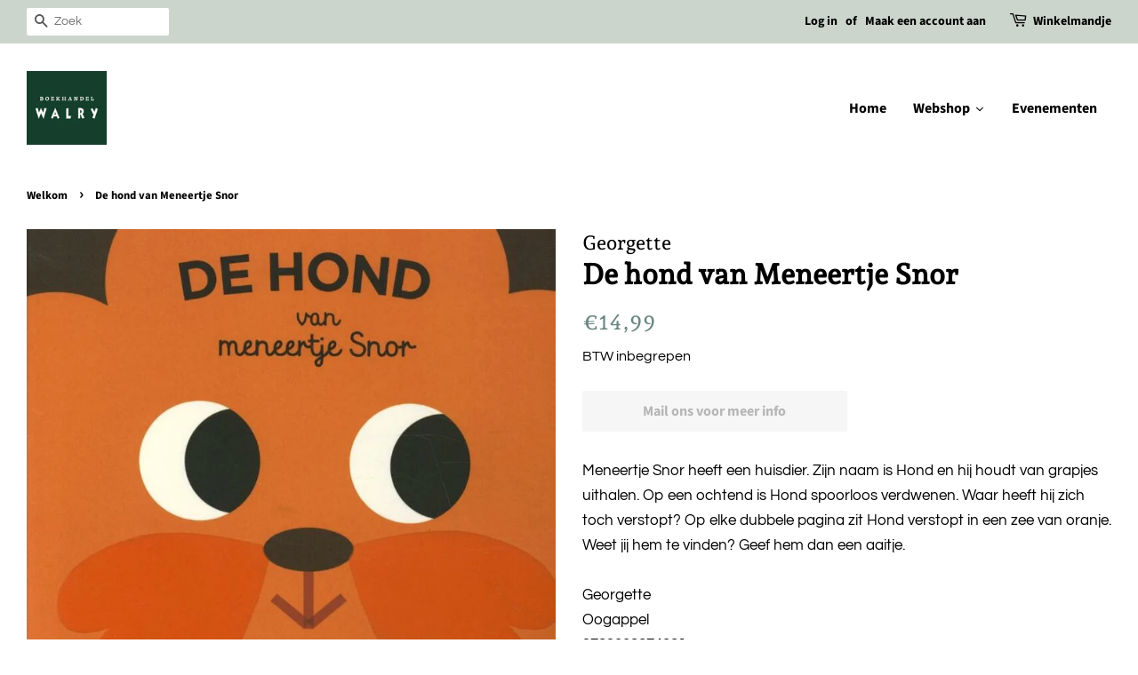

--- FILE ---
content_type: text/html; charset=utf-8
request_url: https://shop.walry.be/products/de-hond-van-meneertje-snor
body_size: 31770
content:
<!doctype html>
<html class="no-js">
<head>


<!--Content in content_for_header -->
<!--LayoutHub-Embed--><link rel="stylesheet" type="text/css" href="data:text/css;base64," media="all"><!--/LayoutHub-Embed--><!-- Basic page needs ================================================== -->
  <meta charset="utf-8">
  <meta http-equiv="X-UA-Compatible" content="IE=edge,chrome=1">

  
  <link rel="shortcut icon" href="//shop.walry.be/cdn/shop/files/WALRY_logo_CMYK_32x32.jpg?v=1614287401" type="image/png" />
  

  <!-- Title and description ================================================== -->
  <title>
  De hond van Meneertje Snor &ndash; Boekhandel Walry
  </title>

  
  <meta name="description" content="Meneertje Snor heeft een huisdier. Zijn naam is Hond en hij houdt van grapjes uithalen. Op een ochtend is Hond spoorloos verdwenen. Waar heeft hij zich toch verstopt? Op elke dubbele pagina zit Hond verstopt in een zee van oranje. Weet jij hem te vinden? Geef hem dan een aaitje.GeorgetteOogappel9789002274381">
  

  <!-- Social meta ================================================== -->
  <!-- /snippets/social-meta-tags.liquid -->




<meta property="og:site_name" content="Boekhandel Walry">
<meta property="og:url" content="https://shop.walry.be/products/de-hond-van-meneertje-snor">
<meta property="og:title" content="De hond van Meneertje Snor">
<meta property="og:type" content="product">
<meta property="og:description" content="Meneertje Snor heeft een huisdier. Zijn naam is Hond en hij houdt van grapjes uithalen. Op een ochtend is Hond spoorloos verdwenen. Waar heeft hij zich toch verstopt? Op elke dubbele pagina zit Hond verstopt in een zee van oranje. Weet jij hem te vinden? Geef hem dan een aaitje.GeorgetteOogappel9789002274381">

  <meta property="og:price:amount" content="14,99">
  <meta property="og:price:currency" content="EUR">

<meta property="og:image" content="http://shop.walry.be/cdn/shop/products/9789002274381_1200x1200.jpg?v=1634759694">
<meta property="og:image:secure_url" content="https://shop.walry.be/cdn/shop/products/9789002274381_1200x1200.jpg?v=1634759694">


<meta name="twitter:card" content="summary_large_image">
<meta name="twitter:title" content="De hond van Meneertje Snor">
<meta name="twitter:description" content="Meneertje Snor heeft een huisdier. Zijn naam is Hond en hij houdt van grapjes uithalen. Op een ochtend is Hond spoorloos verdwenen. Waar heeft hij zich toch verstopt? Op elke dubbele pagina zit Hond verstopt in een zee van oranje. Weet jij hem te vinden? Geef hem dan een aaitje.GeorgetteOogappel9789002274381">


  <!-- Helpers ================================================== -->
  <link rel="canonical" href="https://shop.walry.be/products/de-hond-van-meneertje-snor">
  <meta name="viewport" content="width=device-width,initial-scale=1">
  <meta name="theme-color" content="#6b8782">

  <!-- CSS ================================================== -->
  <link href="//shop.walry.be/cdn/shop/t/2/assets/timber.scss.css?v=78613129465898201501762010946" rel="stylesheet" type="text/css" media="all" />
  <link href="//shop.walry.be/cdn/shop/t/2/assets/theme.scss.css?v=80380993195074548811762010945" rel="stylesheet" type="text/css" media="all" />

  <script>
    window.theme = window.theme || {};

    var theme = {
      strings: {
        addToCart: "In het winkelmandje",
        soldOut: "Mail ons voor meer info",
        unavailable: "Niet beschikbaar",
        zoomClose: "Sluit (Esc)",
        zoomPrev: "Vorige (linker pijltje)",
        zoomNext: "Volgende (rechter pijltje)",
        addressError: "Foutmelding bij het opzoeken van dit adres",
        addressNoResults: "Geen resultaten voor dit adres.",
        addressQueryLimit: "You have exceeded the Google API usage limit. Consider upgrading to a \u003ca href=\"https:\/\/developers.google.com\/maps\/premium\/usage-limits\"\u003ePremium Plan\u003c\/a\u003e.",
        authError: "There was a problem authenticating your Google Maps API Key."
      },
      settings: {
        // Adding some settings to allow the editor to update correctly when they are changed
        enableWideLayout: true,
        typeAccentTransform: false,
        typeAccentSpacing: false,
        baseFontSize: '17px',
        headerBaseFontSize: '32px',
        accentFontSize: '16px'
      },
      variables: {
        mediaQueryMedium: 'screen and (max-width: 768px)',
        bpSmall: false
      },
      moneyFormat: "€{{amount_with_comma_separator}}"
    }

    document.documentElement.className = document.documentElement.className.replace('no-js', 'supports-js');
  </script>

  <!-- Header hook for plugins ================================================== -->
  <script>window.performance && window.performance.mark && window.performance.mark('shopify.content_for_header.start');</script><meta id="shopify-digital-wallet" name="shopify-digital-wallet" content="/47394652328/digital_wallets/dialog">
<link rel="alternate" type="application/json+oembed" href="https://shop.walry.be/products/de-hond-van-meneertje-snor.oembed">
<script async="async" src="/checkouts/internal/preloads.js?locale=en-BE"></script>
<script id="shopify-features" type="application/json">{"accessToken":"66cd7632c87c1318bb8bb8597937c6b2","betas":["rich-media-storefront-analytics"],"domain":"shop.walry.be","predictiveSearch":true,"shopId":47394652328,"locale":"en"}</script>
<script>var Shopify = Shopify || {};
Shopify.shop = "boekhandel-walry.myshopify.com";
Shopify.locale = "en";
Shopify.currency = {"active":"EUR","rate":"1.0"};
Shopify.country = "BE";
Shopify.theme = {"name":"Minimal","id":110239776936,"schema_name":"Minimal","schema_version":"12.0.2","theme_store_id":380,"role":"main"};
Shopify.theme.handle = "null";
Shopify.theme.style = {"id":null,"handle":null};
Shopify.cdnHost = "shop.walry.be/cdn";
Shopify.routes = Shopify.routes || {};
Shopify.routes.root = "/";</script>
<script type="module">!function(o){(o.Shopify=o.Shopify||{}).modules=!0}(window);</script>
<script>!function(o){function n(){var o=[];function n(){o.push(Array.prototype.slice.apply(arguments))}return n.q=o,n}var t=o.Shopify=o.Shopify||{};t.loadFeatures=n(),t.autoloadFeatures=n()}(window);</script>
<script id="shop-js-analytics" type="application/json">{"pageType":"product"}</script>
<script defer="defer" async type="module" src="//shop.walry.be/cdn/shopifycloud/shop-js/modules/v2/client.init-shop-cart-sync_BdyHc3Nr.en.esm.js"></script>
<script defer="defer" async type="module" src="//shop.walry.be/cdn/shopifycloud/shop-js/modules/v2/chunk.common_Daul8nwZ.esm.js"></script>
<script type="module">
  await import("//shop.walry.be/cdn/shopifycloud/shop-js/modules/v2/client.init-shop-cart-sync_BdyHc3Nr.en.esm.js");
await import("//shop.walry.be/cdn/shopifycloud/shop-js/modules/v2/chunk.common_Daul8nwZ.esm.js");

  window.Shopify.SignInWithShop?.initShopCartSync?.({"fedCMEnabled":true,"windoidEnabled":true});

</script>
<script>(function() {
  var isLoaded = false;
  function asyncLoad() {
    if (isLoaded) return;
    isLoaded = true;
    var urls = ["https:\/\/chimpstatic.com\/mcjs-connected\/js\/users\/dbce937b3e3df71eb5b357277\/c6bfb2e75f02b3be37af0a4fa.js?shop=boekhandel-walry.myshopify.com","https:\/\/app-countdown-pro.carecart.io\/lib\/stockcountdown.js?shop=boekhandel-walry.myshopify.com"];
    for (var i = 0; i < urls.length; i++) {
      var s = document.createElement('script');
      s.type = 'text/javascript';
      s.async = true;
      s.src = urls[i];
      var x = document.getElementsByTagName('script')[0];
      x.parentNode.insertBefore(s, x);
    }
  };
  if(window.attachEvent) {
    window.attachEvent('onload', asyncLoad);
  } else {
    window.addEventListener('load', asyncLoad, false);
  }
})();</script>
<script id="__st">var __st={"a":47394652328,"offset":3600,"reqid":"5d8ea3ff-ab36-48b0-b71d-cc4d0bf013dc-1768968832","pageurl":"shop.walry.be\/products\/de-hond-van-meneertje-snor","u":"31e94ce207fb","p":"product","rtyp":"product","rid":7338503667951};</script>
<script>window.ShopifyPaypalV4VisibilityTracking = true;</script>
<script id="captcha-bootstrap">!function(){'use strict';const t='contact',e='account',n='new_comment',o=[[t,t],['blogs',n],['comments',n],[t,'customer']],c=[[e,'customer_login'],[e,'guest_login'],[e,'recover_customer_password'],[e,'create_customer']],r=t=>t.map((([t,e])=>`form[action*='/${t}']:not([data-nocaptcha='true']) input[name='form_type'][value='${e}']`)).join(','),a=t=>()=>t?[...document.querySelectorAll(t)].map((t=>t.form)):[];function s(){const t=[...o],e=r(t);return a(e)}const i='password',u='form_key',d=['recaptcha-v3-token','g-recaptcha-response','h-captcha-response',i],f=()=>{try{return window.sessionStorage}catch{return}},m='__shopify_v',_=t=>t.elements[u];function p(t,e,n=!1){try{const o=window.sessionStorage,c=JSON.parse(o.getItem(e)),{data:r}=function(t){const{data:e,action:n}=t;return t[m]||n?{data:e,action:n}:{data:t,action:n}}(c);for(const[e,n]of Object.entries(r))t.elements[e]&&(t.elements[e].value=n);n&&o.removeItem(e)}catch(o){console.error('form repopulation failed',{error:o})}}const l='form_type',E='cptcha';function T(t){t.dataset[E]=!0}const w=window,h=w.document,L='Shopify',v='ce_forms',y='captcha';let A=!1;((t,e)=>{const n=(g='f06e6c50-85a8-45c8-87d0-21a2b65856fe',I='https://cdn.shopify.com/shopifycloud/storefront-forms-hcaptcha/ce_storefront_forms_captcha_hcaptcha.v1.5.2.iife.js',D={infoText:'Protected by hCaptcha',privacyText:'Privacy',termsText:'Terms'},(t,e,n)=>{const o=w[L][v],c=o.bindForm;if(c)return c(t,g,e,D).then(n);var r;o.q.push([[t,g,e,D],n]),r=I,A||(h.body.append(Object.assign(h.createElement('script'),{id:'captcha-provider',async:!0,src:r})),A=!0)});var g,I,D;w[L]=w[L]||{},w[L][v]=w[L][v]||{},w[L][v].q=[],w[L][y]=w[L][y]||{},w[L][y].protect=function(t,e){n(t,void 0,e),T(t)},Object.freeze(w[L][y]),function(t,e,n,w,h,L){const[v,y,A,g]=function(t,e,n){const i=e?o:[],u=t?c:[],d=[...i,...u],f=r(d),m=r(i),_=r(d.filter((([t,e])=>n.includes(e))));return[a(f),a(m),a(_),s()]}(w,h,L),I=t=>{const e=t.target;return e instanceof HTMLFormElement?e:e&&e.form},D=t=>v().includes(t);t.addEventListener('submit',(t=>{const e=I(t);if(!e)return;const n=D(e)&&!e.dataset.hcaptchaBound&&!e.dataset.recaptchaBound,o=_(e),c=g().includes(e)&&(!o||!o.value);(n||c)&&t.preventDefault(),c&&!n&&(function(t){try{if(!f())return;!function(t){const e=f();if(!e)return;const n=_(t);if(!n)return;const o=n.value;o&&e.removeItem(o)}(t);const e=Array.from(Array(32),(()=>Math.random().toString(36)[2])).join('');!function(t,e){_(t)||t.append(Object.assign(document.createElement('input'),{type:'hidden',name:u})),t.elements[u].value=e}(t,e),function(t,e){const n=f();if(!n)return;const o=[...t.querySelectorAll(`input[type='${i}']`)].map((({name:t})=>t)),c=[...d,...o],r={};for(const[a,s]of new FormData(t).entries())c.includes(a)||(r[a]=s);n.setItem(e,JSON.stringify({[m]:1,action:t.action,data:r}))}(t,e)}catch(e){console.error('failed to persist form',e)}}(e),e.submit())}));const S=(t,e)=>{t&&!t.dataset[E]&&(n(t,e.some((e=>e===t))),T(t))};for(const o of['focusin','change'])t.addEventListener(o,(t=>{const e=I(t);D(e)&&S(e,y())}));const B=e.get('form_key'),M=e.get(l),P=B&&M;t.addEventListener('DOMContentLoaded',(()=>{const t=y();if(P)for(const e of t)e.elements[l].value===M&&p(e,B);[...new Set([...A(),...v().filter((t=>'true'===t.dataset.shopifyCaptcha))])].forEach((e=>S(e,t)))}))}(h,new URLSearchParams(w.location.search),n,t,e,['guest_login'])})(!0,!0)}();</script>
<script integrity="sha256-4kQ18oKyAcykRKYeNunJcIwy7WH5gtpwJnB7kiuLZ1E=" data-source-attribution="shopify.loadfeatures" defer="defer" src="//shop.walry.be/cdn/shopifycloud/storefront/assets/storefront/load_feature-a0a9edcb.js" crossorigin="anonymous"></script>
<script data-source-attribution="shopify.dynamic_checkout.dynamic.init">var Shopify=Shopify||{};Shopify.PaymentButton=Shopify.PaymentButton||{isStorefrontPortableWallets:!0,init:function(){window.Shopify.PaymentButton.init=function(){};var t=document.createElement("script");t.src="https://shop.walry.be/cdn/shopifycloud/portable-wallets/latest/portable-wallets.en.js",t.type="module",document.head.appendChild(t)}};
</script>
<script data-source-attribution="shopify.dynamic_checkout.buyer_consent">
  function portableWalletsHideBuyerConsent(e){var t=document.getElementById("shopify-buyer-consent"),n=document.getElementById("shopify-subscription-policy-button");t&&n&&(t.classList.add("hidden"),t.setAttribute("aria-hidden","true"),n.removeEventListener("click",e))}function portableWalletsShowBuyerConsent(e){var t=document.getElementById("shopify-buyer-consent"),n=document.getElementById("shopify-subscription-policy-button");t&&n&&(t.classList.remove("hidden"),t.removeAttribute("aria-hidden"),n.addEventListener("click",e))}window.Shopify?.PaymentButton&&(window.Shopify.PaymentButton.hideBuyerConsent=portableWalletsHideBuyerConsent,window.Shopify.PaymentButton.showBuyerConsent=portableWalletsShowBuyerConsent);
</script>
<script data-source-attribution="shopify.dynamic_checkout.cart.bootstrap">document.addEventListener("DOMContentLoaded",(function(){function t(){return document.querySelector("shopify-accelerated-checkout-cart, shopify-accelerated-checkout")}if(t())Shopify.PaymentButton.init();else{new MutationObserver((function(e,n){t()&&(Shopify.PaymentButton.init(),n.disconnect())})).observe(document.body,{childList:!0,subtree:!0})}}));
</script>

<script>window.performance && window.performance.mark && window.performance.mark('shopify.content_for_header.end');</script><script src="//shop.walry.be/cdn/shop/t/2/assets/jquery-2.2.3.min.js?v=58211863146907186831598877435" type="text/javascript"></script>

  <script src="//shop.walry.be/cdn/shop/t/2/assets/lazysizes.min.js?v=155223123402716617051598877435" async="async"></script>

  
  



		<!-- Snippet for Simple Preorder app -->
		<style id="simple_preorder_style"></style>
<script>
    // Bootstrap for Simple Preorder app
    var SimplePreorderBootstrap = {
        "page": "product",
        "product": {
            "id": 7338503667951,
            "title": "De hond van Meneertje Snor",
            "variants": [
                
                    {
                        "id": 41905685790959,
                        "inventory_quantity": '0',
                        "inventory_management": 'shopify',
                        "inventory_policy": 'deny'
                    },
                
            ]
        },
        "cart": {
            "items": [
                
            ]
        }
    };
</script>
<script src="https://preorder.kad.systems/scripts/boekhandel-walry.myshopify.com.js"></script>
<script src="https://preorder.kad.systems/script/simple-preorder.js"></script>



 

<script>window.__pagefly_analytics_settings__={"acceptTracking":false};</script>
   
  
  
<link rel="stylesheet" href="//shop.walry.be/cdn/shop/t/2/assets/sca-pp.css?v=26248894406678077071608044303">
 <script>
  
  SCAPPShop = {};
    
  </script>
<script src="//shop.walry.be/cdn/shop/t/2/assets/sca-pp-initial.js?v=44055980046105472121608044301" type="text/javascript"></script>
  
  




<!-- BEGIN app block: shopify://apps/pagefly-page-builder/blocks/app-embed/83e179f7-59a0-4589-8c66-c0dddf959200 -->

<!-- BEGIN app snippet: pagefly-cro-ab-testing-main -->







<script>
  ;(function () {
    const url = new URL(window.location)
    const viewParam = url.searchParams.get('view')
    if (viewParam && viewParam.includes('variant-pf-')) {
      url.searchParams.set('pf_v', viewParam)
      url.searchParams.delete('view')
      window.history.replaceState({}, '', url)
    }
  })()
</script>



<script type='module'>
  
  window.PAGEFLY_CRO = window.PAGEFLY_CRO || {}

  window.PAGEFLY_CRO['data_debug'] = {
    original_template_suffix: "all_products",
    allow_ab_test: false,
    ab_test_start_time: 0,
    ab_test_end_time: 0,
    today_date_time: 1768968832000,
  }
  window.PAGEFLY_CRO['GA4'] = { enabled: false}
</script>

<!-- END app snippet -->








  <script src='https://cdn.shopify.com/extensions/019bb4f9-aed6-78a3-be91-e9d44663e6bf/pagefly-page-builder-215/assets/pagefly-helper.js' defer='defer'></script>

  <script src='https://cdn.shopify.com/extensions/019bb4f9-aed6-78a3-be91-e9d44663e6bf/pagefly-page-builder-215/assets/pagefly-general-helper.js' defer='defer'></script>

  <script src='https://cdn.shopify.com/extensions/019bb4f9-aed6-78a3-be91-e9d44663e6bf/pagefly-page-builder-215/assets/pagefly-snap-slider.js' defer='defer'></script>

  <script src='https://cdn.shopify.com/extensions/019bb4f9-aed6-78a3-be91-e9d44663e6bf/pagefly-page-builder-215/assets/pagefly-slideshow-v3.js' defer='defer'></script>

  <script src='https://cdn.shopify.com/extensions/019bb4f9-aed6-78a3-be91-e9d44663e6bf/pagefly-page-builder-215/assets/pagefly-slideshow-v4.js' defer='defer'></script>

  <script src='https://cdn.shopify.com/extensions/019bb4f9-aed6-78a3-be91-e9d44663e6bf/pagefly-page-builder-215/assets/pagefly-glider.js' defer='defer'></script>

  <script src='https://cdn.shopify.com/extensions/019bb4f9-aed6-78a3-be91-e9d44663e6bf/pagefly-page-builder-215/assets/pagefly-slideshow-v1-v2.js' defer='defer'></script>

  <script src='https://cdn.shopify.com/extensions/019bb4f9-aed6-78a3-be91-e9d44663e6bf/pagefly-page-builder-215/assets/pagefly-product-media.js' defer='defer'></script>

  <script src='https://cdn.shopify.com/extensions/019bb4f9-aed6-78a3-be91-e9d44663e6bf/pagefly-page-builder-215/assets/pagefly-product.js' defer='defer'></script>


<script id='pagefly-helper-data' type='application/json'>
  {
    "page_optimization": {
      "assets_prefetching": false
    },
    "elements_asset_mapper": {
      "Accordion": "https://cdn.shopify.com/extensions/019bb4f9-aed6-78a3-be91-e9d44663e6bf/pagefly-page-builder-215/assets/pagefly-accordion.js",
      "Accordion3": "https://cdn.shopify.com/extensions/019bb4f9-aed6-78a3-be91-e9d44663e6bf/pagefly-page-builder-215/assets/pagefly-accordion3.js",
      "CountDown": "https://cdn.shopify.com/extensions/019bb4f9-aed6-78a3-be91-e9d44663e6bf/pagefly-page-builder-215/assets/pagefly-countdown.js",
      "GMap1": "https://cdn.shopify.com/extensions/019bb4f9-aed6-78a3-be91-e9d44663e6bf/pagefly-page-builder-215/assets/pagefly-gmap.js",
      "GMap2": "https://cdn.shopify.com/extensions/019bb4f9-aed6-78a3-be91-e9d44663e6bf/pagefly-page-builder-215/assets/pagefly-gmap.js",
      "GMapBasicV2": "https://cdn.shopify.com/extensions/019bb4f9-aed6-78a3-be91-e9d44663e6bf/pagefly-page-builder-215/assets/pagefly-gmap.js",
      "GMapAdvancedV2": "https://cdn.shopify.com/extensions/019bb4f9-aed6-78a3-be91-e9d44663e6bf/pagefly-page-builder-215/assets/pagefly-gmap.js",
      "HTML.Video": "https://cdn.shopify.com/extensions/019bb4f9-aed6-78a3-be91-e9d44663e6bf/pagefly-page-builder-215/assets/pagefly-htmlvideo.js",
      "HTML.Video2": "https://cdn.shopify.com/extensions/019bb4f9-aed6-78a3-be91-e9d44663e6bf/pagefly-page-builder-215/assets/pagefly-htmlvideo2.js",
      "HTML.Video3": "https://cdn.shopify.com/extensions/019bb4f9-aed6-78a3-be91-e9d44663e6bf/pagefly-page-builder-215/assets/pagefly-htmlvideo2.js",
      "BackgroundVideo": "https://cdn.shopify.com/extensions/019bb4f9-aed6-78a3-be91-e9d44663e6bf/pagefly-page-builder-215/assets/pagefly-htmlvideo2.js",
      "Instagram": "https://cdn.shopify.com/extensions/019bb4f9-aed6-78a3-be91-e9d44663e6bf/pagefly-page-builder-215/assets/pagefly-instagram.js",
      "Instagram2": "https://cdn.shopify.com/extensions/019bb4f9-aed6-78a3-be91-e9d44663e6bf/pagefly-page-builder-215/assets/pagefly-instagram.js",
      "Insta3": "https://cdn.shopify.com/extensions/019bb4f9-aed6-78a3-be91-e9d44663e6bf/pagefly-page-builder-215/assets/pagefly-instagram3.js",
      "Tabs": "https://cdn.shopify.com/extensions/019bb4f9-aed6-78a3-be91-e9d44663e6bf/pagefly-page-builder-215/assets/pagefly-tab.js",
      "Tabs3": "https://cdn.shopify.com/extensions/019bb4f9-aed6-78a3-be91-e9d44663e6bf/pagefly-page-builder-215/assets/pagefly-tab3.js",
      "ProductBox": "https://cdn.shopify.com/extensions/019bb4f9-aed6-78a3-be91-e9d44663e6bf/pagefly-page-builder-215/assets/pagefly-cart.js",
      "FBPageBox2": "https://cdn.shopify.com/extensions/019bb4f9-aed6-78a3-be91-e9d44663e6bf/pagefly-page-builder-215/assets/pagefly-facebook.js",
      "FBLikeButton2": "https://cdn.shopify.com/extensions/019bb4f9-aed6-78a3-be91-e9d44663e6bf/pagefly-page-builder-215/assets/pagefly-facebook.js",
      "TwitterFeed2": "https://cdn.shopify.com/extensions/019bb4f9-aed6-78a3-be91-e9d44663e6bf/pagefly-page-builder-215/assets/pagefly-twitter.js",
      "Paragraph4": "https://cdn.shopify.com/extensions/019bb4f9-aed6-78a3-be91-e9d44663e6bf/pagefly-page-builder-215/assets/pagefly-paragraph4.js",

      "AliReviews": "https://cdn.shopify.com/extensions/019bb4f9-aed6-78a3-be91-e9d44663e6bf/pagefly-page-builder-215/assets/pagefly-3rd-elements.js",
      "BackInStock": "https://cdn.shopify.com/extensions/019bb4f9-aed6-78a3-be91-e9d44663e6bf/pagefly-page-builder-215/assets/pagefly-3rd-elements.js",
      "GloboBackInStock": "https://cdn.shopify.com/extensions/019bb4f9-aed6-78a3-be91-e9d44663e6bf/pagefly-page-builder-215/assets/pagefly-3rd-elements.js",
      "GrowaveWishlist": "https://cdn.shopify.com/extensions/019bb4f9-aed6-78a3-be91-e9d44663e6bf/pagefly-page-builder-215/assets/pagefly-3rd-elements.js",
      "InfiniteOptionsShopPad": "https://cdn.shopify.com/extensions/019bb4f9-aed6-78a3-be91-e9d44663e6bf/pagefly-page-builder-215/assets/pagefly-3rd-elements.js",
      "InkybayProductPersonalizer": "https://cdn.shopify.com/extensions/019bb4f9-aed6-78a3-be91-e9d44663e6bf/pagefly-page-builder-215/assets/pagefly-3rd-elements.js",
      "LimeSpot": "https://cdn.shopify.com/extensions/019bb4f9-aed6-78a3-be91-e9d44663e6bf/pagefly-page-builder-215/assets/pagefly-3rd-elements.js",
      "Loox": "https://cdn.shopify.com/extensions/019bb4f9-aed6-78a3-be91-e9d44663e6bf/pagefly-page-builder-215/assets/pagefly-3rd-elements.js",
      "Opinew": "https://cdn.shopify.com/extensions/019bb4f9-aed6-78a3-be91-e9d44663e6bf/pagefly-page-builder-215/assets/pagefly-3rd-elements.js",
      "Powr": "https://cdn.shopify.com/extensions/019bb4f9-aed6-78a3-be91-e9d44663e6bf/pagefly-page-builder-215/assets/pagefly-3rd-elements.js",
      "ProductReviews": "https://cdn.shopify.com/extensions/019bb4f9-aed6-78a3-be91-e9d44663e6bf/pagefly-page-builder-215/assets/pagefly-3rd-elements.js",
      "PushOwl": "https://cdn.shopify.com/extensions/019bb4f9-aed6-78a3-be91-e9d44663e6bf/pagefly-page-builder-215/assets/pagefly-3rd-elements.js",
      "ReCharge": "https://cdn.shopify.com/extensions/019bb4f9-aed6-78a3-be91-e9d44663e6bf/pagefly-page-builder-215/assets/pagefly-3rd-elements.js",
      "Rivyo": "https://cdn.shopify.com/extensions/019bb4f9-aed6-78a3-be91-e9d44663e6bf/pagefly-page-builder-215/assets/pagefly-3rd-elements.js",
      "TrackingMore": "https://cdn.shopify.com/extensions/019bb4f9-aed6-78a3-be91-e9d44663e6bf/pagefly-page-builder-215/assets/pagefly-3rd-elements.js",
      "Vitals": "https://cdn.shopify.com/extensions/019bb4f9-aed6-78a3-be91-e9d44663e6bf/pagefly-page-builder-215/assets/pagefly-3rd-elements.js",
      "Wiser": "https://cdn.shopify.com/extensions/019bb4f9-aed6-78a3-be91-e9d44663e6bf/pagefly-page-builder-215/assets/pagefly-3rd-elements.js"
    },
    "custom_elements_mapper": {
      "pf-click-action-element": "https://cdn.shopify.com/extensions/019bb4f9-aed6-78a3-be91-e9d44663e6bf/pagefly-page-builder-215/assets/pagefly-click-action-element.js",
      "pf-dialog-element": "https://cdn.shopify.com/extensions/019bb4f9-aed6-78a3-be91-e9d44663e6bf/pagefly-page-builder-215/assets/pagefly-dialog-element.js"
    }
  }
</script>


<!-- END app block --><script src="https://cdn.shopify.com/extensions/019b979b-238a-7e17-847d-ec6cb3db4951/preorderfrontend-174/assets/globo.preorder.min.js" type="text/javascript" defer="defer"></script>
<link href="https://monorail-edge.shopifysvc.com" rel="dns-prefetch">
<script>(function(){if ("sendBeacon" in navigator && "performance" in window) {try {var session_token_from_headers = performance.getEntriesByType('navigation')[0].serverTiming.find(x => x.name == '_s').description;} catch {var session_token_from_headers = undefined;}var session_cookie_matches = document.cookie.match(/_shopify_s=([^;]*)/);var session_token_from_cookie = session_cookie_matches && session_cookie_matches.length === 2 ? session_cookie_matches[1] : "";var session_token = session_token_from_headers || session_token_from_cookie || "";function handle_abandonment_event(e) {var entries = performance.getEntries().filter(function(entry) {return /monorail-edge.shopifysvc.com/.test(entry.name);});if (!window.abandonment_tracked && entries.length === 0) {window.abandonment_tracked = true;var currentMs = Date.now();var navigation_start = performance.timing.navigationStart;var payload = {shop_id: 47394652328,url: window.location.href,navigation_start,duration: currentMs - navigation_start,session_token,page_type: "product"};window.navigator.sendBeacon("https://monorail-edge.shopifysvc.com/v1/produce", JSON.stringify({schema_id: "online_store_buyer_site_abandonment/1.1",payload: payload,metadata: {event_created_at_ms: currentMs,event_sent_at_ms: currentMs}}));}}window.addEventListener('pagehide', handle_abandonment_event);}}());</script>
<script id="web-pixels-manager-setup">(function e(e,d,r,n,o){if(void 0===o&&(o={}),!Boolean(null===(a=null===(i=window.Shopify)||void 0===i?void 0:i.analytics)||void 0===a?void 0:a.replayQueue)){var i,a;window.Shopify=window.Shopify||{};var t=window.Shopify;t.analytics=t.analytics||{};var s=t.analytics;s.replayQueue=[],s.publish=function(e,d,r){return s.replayQueue.push([e,d,r]),!0};try{self.performance.mark("wpm:start")}catch(e){}var l=function(){var e={modern:/Edge?\/(1{2}[4-9]|1[2-9]\d|[2-9]\d{2}|\d{4,})\.\d+(\.\d+|)|Firefox\/(1{2}[4-9]|1[2-9]\d|[2-9]\d{2}|\d{4,})\.\d+(\.\d+|)|Chrom(ium|e)\/(9{2}|\d{3,})\.\d+(\.\d+|)|(Maci|X1{2}).+ Version\/(15\.\d+|(1[6-9]|[2-9]\d|\d{3,})\.\d+)([,.]\d+|)( \(\w+\)|)( Mobile\/\w+|) Safari\/|Chrome.+OPR\/(9{2}|\d{3,})\.\d+\.\d+|(CPU[ +]OS|iPhone[ +]OS|CPU[ +]iPhone|CPU IPhone OS|CPU iPad OS)[ +]+(15[._]\d+|(1[6-9]|[2-9]\d|\d{3,})[._]\d+)([._]\d+|)|Android:?[ /-](13[3-9]|1[4-9]\d|[2-9]\d{2}|\d{4,})(\.\d+|)(\.\d+|)|Android.+Firefox\/(13[5-9]|1[4-9]\d|[2-9]\d{2}|\d{4,})\.\d+(\.\d+|)|Android.+Chrom(ium|e)\/(13[3-9]|1[4-9]\d|[2-9]\d{2}|\d{4,})\.\d+(\.\d+|)|SamsungBrowser\/([2-9]\d|\d{3,})\.\d+/,legacy:/Edge?\/(1[6-9]|[2-9]\d|\d{3,})\.\d+(\.\d+|)|Firefox\/(5[4-9]|[6-9]\d|\d{3,})\.\d+(\.\d+|)|Chrom(ium|e)\/(5[1-9]|[6-9]\d|\d{3,})\.\d+(\.\d+|)([\d.]+$|.*Safari\/(?![\d.]+ Edge\/[\d.]+$))|(Maci|X1{2}).+ Version\/(10\.\d+|(1[1-9]|[2-9]\d|\d{3,})\.\d+)([,.]\d+|)( \(\w+\)|)( Mobile\/\w+|) Safari\/|Chrome.+OPR\/(3[89]|[4-9]\d|\d{3,})\.\d+\.\d+|(CPU[ +]OS|iPhone[ +]OS|CPU[ +]iPhone|CPU IPhone OS|CPU iPad OS)[ +]+(10[._]\d+|(1[1-9]|[2-9]\d|\d{3,})[._]\d+)([._]\d+|)|Android:?[ /-](13[3-9]|1[4-9]\d|[2-9]\d{2}|\d{4,})(\.\d+|)(\.\d+|)|Mobile Safari.+OPR\/([89]\d|\d{3,})\.\d+\.\d+|Android.+Firefox\/(13[5-9]|1[4-9]\d|[2-9]\d{2}|\d{4,})\.\d+(\.\d+|)|Android.+Chrom(ium|e)\/(13[3-9]|1[4-9]\d|[2-9]\d{2}|\d{4,})\.\d+(\.\d+|)|Android.+(UC? ?Browser|UCWEB|U3)[ /]?(15\.([5-9]|\d{2,})|(1[6-9]|[2-9]\d|\d{3,})\.\d+)\.\d+|SamsungBrowser\/(5\.\d+|([6-9]|\d{2,})\.\d+)|Android.+MQ{2}Browser\/(14(\.(9|\d{2,})|)|(1[5-9]|[2-9]\d|\d{3,})(\.\d+|))(\.\d+|)|K[Aa][Ii]OS\/(3\.\d+|([4-9]|\d{2,})\.\d+)(\.\d+|)/},d=e.modern,r=e.legacy,n=navigator.userAgent;return n.match(d)?"modern":n.match(r)?"legacy":"unknown"}(),u="modern"===l?"modern":"legacy",c=(null!=n?n:{modern:"",legacy:""})[u],f=function(e){return[e.baseUrl,"/wpm","/b",e.hashVersion,"modern"===e.buildTarget?"m":"l",".js"].join("")}({baseUrl:d,hashVersion:r,buildTarget:u}),m=function(e){var d=e.version,r=e.bundleTarget,n=e.surface,o=e.pageUrl,i=e.monorailEndpoint;return{emit:function(e){var a=e.status,t=e.errorMsg,s=(new Date).getTime(),l=JSON.stringify({metadata:{event_sent_at_ms:s},events:[{schema_id:"web_pixels_manager_load/3.1",payload:{version:d,bundle_target:r,page_url:o,status:a,surface:n,error_msg:t},metadata:{event_created_at_ms:s}}]});if(!i)return console&&console.warn&&console.warn("[Web Pixels Manager] No Monorail endpoint provided, skipping logging."),!1;try{return self.navigator.sendBeacon.bind(self.navigator)(i,l)}catch(e){}var u=new XMLHttpRequest;try{return u.open("POST",i,!0),u.setRequestHeader("Content-Type","text/plain"),u.send(l),!0}catch(e){return console&&console.warn&&console.warn("[Web Pixels Manager] Got an unhandled error while logging to Monorail."),!1}}}}({version:r,bundleTarget:l,surface:e.surface,pageUrl:self.location.href,monorailEndpoint:e.monorailEndpoint});try{o.browserTarget=l,function(e){var d=e.src,r=e.async,n=void 0===r||r,o=e.onload,i=e.onerror,a=e.sri,t=e.scriptDataAttributes,s=void 0===t?{}:t,l=document.createElement("script"),u=document.querySelector("head"),c=document.querySelector("body");if(l.async=n,l.src=d,a&&(l.integrity=a,l.crossOrigin="anonymous"),s)for(var f in s)if(Object.prototype.hasOwnProperty.call(s,f))try{l.dataset[f]=s[f]}catch(e){}if(o&&l.addEventListener("load",o),i&&l.addEventListener("error",i),u)u.appendChild(l);else{if(!c)throw new Error("Did not find a head or body element to append the script");c.appendChild(l)}}({src:f,async:!0,onload:function(){if(!function(){var e,d;return Boolean(null===(d=null===(e=window.Shopify)||void 0===e?void 0:e.analytics)||void 0===d?void 0:d.initialized)}()){var d=window.webPixelsManager.init(e)||void 0;if(d){var r=window.Shopify.analytics;r.replayQueue.forEach((function(e){var r=e[0],n=e[1],o=e[2];d.publishCustomEvent(r,n,o)})),r.replayQueue=[],r.publish=d.publishCustomEvent,r.visitor=d.visitor,r.initialized=!0}}},onerror:function(){return m.emit({status:"failed",errorMsg:"".concat(f," has failed to load")})},sri:function(e){var d=/^sha384-[A-Za-z0-9+/=]+$/;return"string"==typeof e&&d.test(e)}(c)?c:"",scriptDataAttributes:o}),m.emit({status:"loading"})}catch(e){m.emit({status:"failed",errorMsg:(null==e?void 0:e.message)||"Unknown error"})}}})({shopId: 47394652328,storefrontBaseUrl: "https://shop.walry.be",extensionsBaseUrl: "https://extensions.shopifycdn.com/cdn/shopifycloud/web-pixels-manager",monorailEndpoint: "https://monorail-edge.shopifysvc.com/unstable/produce_batch",surface: "storefront-renderer",enabledBetaFlags: ["2dca8a86"],webPixelsConfigList: [{"id":"shopify-app-pixel","configuration":"{}","eventPayloadVersion":"v1","runtimeContext":"STRICT","scriptVersion":"0450","apiClientId":"shopify-pixel","type":"APP","privacyPurposes":["ANALYTICS","MARKETING"]},{"id":"shopify-custom-pixel","eventPayloadVersion":"v1","runtimeContext":"LAX","scriptVersion":"0450","apiClientId":"shopify-pixel","type":"CUSTOM","privacyPurposes":["ANALYTICS","MARKETING"]}],isMerchantRequest: false,initData: {"shop":{"name":"Boekhandel Walry","paymentSettings":{"currencyCode":"EUR"},"myshopifyDomain":"boekhandel-walry.myshopify.com","countryCode":"BE","storefrontUrl":"https:\/\/shop.walry.be"},"customer":null,"cart":null,"checkout":null,"productVariants":[{"price":{"amount":14.99,"currencyCode":"EUR"},"product":{"title":"De hond van Meneertje Snor","vendor":"Georgette","id":"7338503667951","untranslatedTitle":"De hond van Meneertje Snor","url":"\/products\/de-hond-van-meneertje-snor","type":""},"id":"41905685790959","image":{"src":"\/\/shop.walry.be\/cdn\/shop\/products\/9789002274381.jpg?v=1634759694"},"sku":"9789002274381","title":"Default Title","untranslatedTitle":"Default Title"}],"purchasingCompany":null},},"https://shop.walry.be/cdn","fcfee988w5aeb613cpc8e4bc33m6693e112",{"modern":"","legacy":""},{"shopId":"47394652328","storefrontBaseUrl":"https:\/\/shop.walry.be","extensionBaseUrl":"https:\/\/extensions.shopifycdn.com\/cdn\/shopifycloud\/web-pixels-manager","surface":"storefront-renderer","enabledBetaFlags":"[\"2dca8a86\"]","isMerchantRequest":"false","hashVersion":"fcfee988w5aeb613cpc8e4bc33m6693e112","publish":"custom","events":"[[\"page_viewed\",{}],[\"product_viewed\",{\"productVariant\":{\"price\":{\"amount\":14.99,\"currencyCode\":\"EUR\"},\"product\":{\"title\":\"De hond van Meneertje Snor\",\"vendor\":\"Georgette\",\"id\":\"7338503667951\",\"untranslatedTitle\":\"De hond van Meneertje Snor\",\"url\":\"\/products\/de-hond-van-meneertje-snor\",\"type\":\"\"},\"id\":\"41905685790959\",\"image\":{\"src\":\"\/\/shop.walry.be\/cdn\/shop\/products\/9789002274381.jpg?v=1634759694\"},\"sku\":\"9789002274381\",\"title\":\"Default Title\",\"untranslatedTitle\":\"Default Title\"}}]]"});</script><script>
  window.ShopifyAnalytics = window.ShopifyAnalytics || {};
  window.ShopifyAnalytics.meta = window.ShopifyAnalytics.meta || {};
  window.ShopifyAnalytics.meta.currency = 'EUR';
  var meta = {"product":{"id":7338503667951,"gid":"gid:\/\/shopify\/Product\/7338503667951","vendor":"Georgette","type":"","handle":"de-hond-van-meneertje-snor","variants":[{"id":41905685790959,"price":1499,"name":"De hond van Meneertje Snor","public_title":null,"sku":"9789002274381"}],"remote":false},"page":{"pageType":"product","resourceType":"product","resourceId":7338503667951,"requestId":"5d8ea3ff-ab36-48b0-b71d-cc4d0bf013dc-1768968832"}};
  for (var attr in meta) {
    window.ShopifyAnalytics.meta[attr] = meta[attr];
  }
</script>
<script class="analytics">
  (function () {
    var customDocumentWrite = function(content) {
      var jquery = null;

      if (window.jQuery) {
        jquery = window.jQuery;
      } else if (window.Checkout && window.Checkout.$) {
        jquery = window.Checkout.$;
      }

      if (jquery) {
        jquery('body').append(content);
      }
    };

    var hasLoggedConversion = function(token) {
      if (token) {
        return document.cookie.indexOf('loggedConversion=' + token) !== -1;
      }
      return false;
    }

    var setCookieIfConversion = function(token) {
      if (token) {
        var twoMonthsFromNow = new Date(Date.now());
        twoMonthsFromNow.setMonth(twoMonthsFromNow.getMonth() + 2);

        document.cookie = 'loggedConversion=' + token + '; expires=' + twoMonthsFromNow;
      }
    }

    var trekkie = window.ShopifyAnalytics.lib = window.trekkie = window.trekkie || [];
    if (trekkie.integrations) {
      return;
    }
    trekkie.methods = [
      'identify',
      'page',
      'ready',
      'track',
      'trackForm',
      'trackLink'
    ];
    trekkie.factory = function(method) {
      return function() {
        var args = Array.prototype.slice.call(arguments);
        args.unshift(method);
        trekkie.push(args);
        return trekkie;
      };
    };
    for (var i = 0; i < trekkie.methods.length; i++) {
      var key = trekkie.methods[i];
      trekkie[key] = trekkie.factory(key);
    }
    trekkie.load = function(config) {
      trekkie.config = config || {};
      trekkie.config.initialDocumentCookie = document.cookie;
      var first = document.getElementsByTagName('script')[0];
      var script = document.createElement('script');
      script.type = 'text/javascript';
      script.onerror = function(e) {
        var scriptFallback = document.createElement('script');
        scriptFallback.type = 'text/javascript';
        scriptFallback.onerror = function(error) {
                var Monorail = {
      produce: function produce(monorailDomain, schemaId, payload) {
        var currentMs = new Date().getTime();
        var event = {
          schema_id: schemaId,
          payload: payload,
          metadata: {
            event_created_at_ms: currentMs,
            event_sent_at_ms: currentMs
          }
        };
        return Monorail.sendRequest("https://" + monorailDomain + "/v1/produce", JSON.stringify(event));
      },
      sendRequest: function sendRequest(endpointUrl, payload) {
        // Try the sendBeacon API
        if (window && window.navigator && typeof window.navigator.sendBeacon === 'function' && typeof window.Blob === 'function' && !Monorail.isIos12()) {
          var blobData = new window.Blob([payload], {
            type: 'text/plain'
          });

          if (window.navigator.sendBeacon(endpointUrl, blobData)) {
            return true;
          } // sendBeacon was not successful

        } // XHR beacon

        var xhr = new XMLHttpRequest();

        try {
          xhr.open('POST', endpointUrl);
          xhr.setRequestHeader('Content-Type', 'text/plain');
          xhr.send(payload);
        } catch (e) {
          console.log(e);
        }

        return false;
      },
      isIos12: function isIos12() {
        return window.navigator.userAgent.lastIndexOf('iPhone; CPU iPhone OS 12_') !== -1 || window.navigator.userAgent.lastIndexOf('iPad; CPU OS 12_') !== -1;
      }
    };
    Monorail.produce('monorail-edge.shopifysvc.com',
      'trekkie_storefront_load_errors/1.1',
      {shop_id: 47394652328,
      theme_id: 110239776936,
      app_name: "storefront",
      context_url: window.location.href,
      source_url: "//shop.walry.be/cdn/s/trekkie.storefront.cd680fe47e6c39ca5d5df5f0a32d569bc48c0f27.min.js"});

        };
        scriptFallback.async = true;
        scriptFallback.src = '//shop.walry.be/cdn/s/trekkie.storefront.cd680fe47e6c39ca5d5df5f0a32d569bc48c0f27.min.js';
        first.parentNode.insertBefore(scriptFallback, first);
      };
      script.async = true;
      script.src = '//shop.walry.be/cdn/s/trekkie.storefront.cd680fe47e6c39ca5d5df5f0a32d569bc48c0f27.min.js';
      first.parentNode.insertBefore(script, first);
    };
    trekkie.load(
      {"Trekkie":{"appName":"storefront","development":false,"defaultAttributes":{"shopId":47394652328,"isMerchantRequest":null,"themeId":110239776936,"themeCityHash":"4254516507043229992","contentLanguage":"en","currency":"EUR","eventMetadataId":"a5e7329c-c345-4168-958e-78d2d2050f27"},"isServerSideCookieWritingEnabled":true,"monorailRegion":"shop_domain","enabledBetaFlags":["65f19447"]},"Session Attribution":{},"S2S":{"facebookCapiEnabled":false,"source":"trekkie-storefront-renderer","apiClientId":580111}}
    );

    var loaded = false;
    trekkie.ready(function() {
      if (loaded) return;
      loaded = true;

      window.ShopifyAnalytics.lib = window.trekkie;

      var originalDocumentWrite = document.write;
      document.write = customDocumentWrite;
      try { window.ShopifyAnalytics.merchantGoogleAnalytics.call(this); } catch(error) {};
      document.write = originalDocumentWrite;

      window.ShopifyAnalytics.lib.page(null,{"pageType":"product","resourceType":"product","resourceId":7338503667951,"requestId":"5d8ea3ff-ab36-48b0-b71d-cc4d0bf013dc-1768968832","shopifyEmitted":true});

      var match = window.location.pathname.match(/checkouts\/(.+)\/(thank_you|post_purchase)/)
      var token = match? match[1]: undefined;
      if (!hasLoggedConversion(token)) {
        setCookieIfConversion(token);
        window.ShopifyAnalytics.lib.track("Viewed Product",{"currency":"EUR","variantId":41905685790959,"productId":7338503667951,"productGid":"gid:\/\/shopify\/Product\/7338503667951","name":"De hond van Meneertje Snor","price":"14.99","sku":"9789002274381","brand":"Georgette","variant":null,"category":"","nonInteraction":true,"remote":false},undefined,undefined,{"shopifyEmitted":true});
      window.ShopifyAnalytics.lib.track("monorail:\/\/trekkie_storefront_viewed_product\/1.1",{"currency":"EUR","variantId":41905685790959,"productId":7338503667951,"productGid":"gid:\/\/shopify\/Product\/7338503667951","name":"De hond van Meneertje Snor","price":"14.99","sku":"9789002274381","brand":"Georgette","variant":null,"category":"","nonInteraction":true,"remote":false,"referer":"https:\/\/shop.walry.be\/products\/de-hond-van-meneertje-snor"});
      }
    });


        var eventsListenerScript = document.createElement('script');
        eventsListenerScript.async = true;
        eventsListenerScript.src = "//shop.walry.be/cdn/shopifycloud/storefront/assets/shop_events_listener-3da45d37.js";
        document.getElementsByTagName('head')[0].appendChild(eventsListenerScript);

})();</script>
<script
  defer
  src="https://shop.walry.be/cdn/shopifycloud/perf-kit/shopify-perf-kit-3.0.4.min.js"
  data-application="storefront-renderer"
  data-shop-id="47394652328"
  data-render-region="gcp-us-east1"
  data-page-type="product"
  data-theme-instance-id="110239776936"
  data-theme-name="Minimal"
  data-theme-version="12.0.2"
  data-monorail-region="shop_domain"
  data-resource-timing-sampling-rate="10"
  data-shs="true"
  data-shs-beacon="true"
  data-shs-export-with-fetch="true"
  data-shs-logs-sample-rate="1"
  data-shs-beacon-endpoint="https://shop.walry.be/api/collect"
></script>
</head> 

<body id="de-hond-van-meneertje-snor" class="template-product">

  <div id="shopify-section-header" class="shopify-section"><style>
  .logo__image-wrapper {
    max-width: 90px;
  }
  /*================= If logo is above navigation ================== */
  

  /*============ If logo is on the same line as navigation ============ */
  


  
    @media screen and (min-width: 769px) {
      .site-nav {
        text-align: right!important;
      }
    }
  
</style>

<div data-section-id="header" data-section-type="header-section">
  <div class="header-bar">
    <div class="wrapper medium-down--hide">
      <div class="post-large--display-table">

        
          <div class="header-bar__left post-large--display-table-cell">

            

            

            
              <div class="header-bar__module header-bar__search">
                


  <form action="/search" method="get" class="header-bar__search-form clearfix" role="search">
    
    <button type="submit" class="btn btn--search icon-fallback-text header-bar__search-submit">
      <span class="icon icon-search" aria-hidden="true"></span>
      <span class="fallback-text">Zoek</span>
    </button>
    <input type="search" name="q" value="" aria-label="Zoek" class="header-bar__search-input" placeholder="Zoek">
  </form>


              </div>
            

          </div>
        

        <div class="header-bar__right post-large--display-table-cell">

          
            <ul class="header-bar__module header-bar__module--list">
              
                <li>
                  <a href="https://shopify.com/47394652328/account?locale=en&amp;region_country=BE" id="customer_login_link">Log in</a>
                </li>
                <li>of</li>
                <li>
                  <a href="https://shopify.com/47394652328/account?locale=en" id="customer_register_link">Maak een account aan</a>
                </li>
              
            </ul>
          

          <div class="header-bar__module">
            <span class="header-bar__sep" aria-hidden="true"></span>
            <a href="/cart" class="cart-page-link">
              <span class="icon icon-cart header-bar__cart-icon" aria-hidden="true"></span>
            </a>
          </div>

          <div class="header-bar__module">
            <a href="/cart" class="cart-page-link">
              Winkelmandje
              <span class="cart-count header-bar__cart-count hidden-count">0</span>
            </a>
          </div>

          
            
          

        </div>
      </div>
    </div>

    <div class="wrapper post-large--hide announcement-bar--mobile">
      
    </div>

    <div class="wrapper post-large--hide">
      
        <button type="button" class="mobile-nav-trigger" id="MobileNavTrigger" aria-controls="MobileNav" aria-expanded="false">
          <span class="icon icon-hamburger" aria-hidden="true"></span>
          Welkom
        </button>
      
      <a href="/cart" class="cart-page-link mobile-cart-page-link">
        <span class="icon icon-cart header-bar__cart-icon" aria-hidden="true"></span>
        Winkelmandje <span class="cart-count hidden-count">0</span>
      </a>
    </div>
    <nav role="navigation">
  <ul id="MobileNav" class="mobile-nav post-large--hide">
    
      
        <li class="mobile-nav__link">
          <a
            href="/"
            class="mobile-nav"
            >
            Home
          </a>
        </li>
      
    
      
        
        <li class="mobile-nav__link" aria-haspopup="true">
          <a
            href="/collections/all"
            class="mobile-nav__sublist-trigger"
            aria-controls="MobileNav-Parent-2"
            aria-expanded="false">
            Webshop
            <span class="icon-fallback-text mobile-nav__sublist-expand" aria-hidden="true">
  <span class="icon icon-plus" aria-hidden="true"></span>
  <span class="fallback-text">+</span>
</span>
<span class="icon-fallback-text mobile-nav__sublist-contract" aria-hidden="true">
  <span class="icon icon-minus" aria-hidden="true"></span>
  <span class="fallback-text">-</span>
</span>

          </a>
          <ul
            id="MobileNav-Parent-2"
            class="mobile-nav__sublist">
            
              <li class="mobile-nav__sublist-link ">
                <a href="/collections/all" class="site-nav__link">Alle <span class="visually-hidden">Webshop</span></a>
              </li>
            
            
              
                <li class="mobile-nav__sublist-link">
                  <a
                    href="/collections/voordeelacties"
                    >
                    Voordeelacties
                  </a>
                </li>
              
            
              
                <li class="mobile-nav__sublist-link">
                  <a
                    href="/collections/new-collection"
                    >
                    Nieuw binnen
                  </a>
                </li>
              
            
              
                <li class="mobile-nav__sublist-link">
                  <a
                    href="/collections/cadeau"
                    >
                    Cadeau
                  </a>
                </li>
              
            
              
                <li class="mobile-nav__sublist-link">
                  <a
                    href="/collections/gent"
                    >
                    Gent
                  </a>
                </li>
              
            
              
                
                <li class="mobile-nav__sublist-link">
                  <a
                    href="/collections/onze-tips"
                    class="mobile-nav__sublist-trigger"
                    aria-controls="MobileNav-Child-2-5"
                    aria-expanded="false"
                    >
                    Leestips
                    <span class="icon-fallback-text mobile-nav__sublist-expand" aria-hidden="true">
  <span class="icon icon-plus" aria-hidden="true"></span>
  <span class="fallback-text">+</span>
</span>
<span class="icon-fallback-text mobile-nav__sublist-contract" aria-hidden="true">
  <span class="icon icon-minus" aria-hidden="true"></span>
  <span class="fallback-text">-</span>
</span>

                  </a>
                  <ul
                    id="MobileNav-Child-2-5"
                    class="mobile-nav__sublist mobile-nav__sublist--grandchilds">
                    
                      <li class="mobile-nav__sublist-link">
                        <a
                          href="/collections/onze-tips"
                          >
                          Onze tips
                        </a>
                      </li>
                    
                      <li class="mobile-nav__sublist-link">
                        <a
                          href="/collections/de-boon-literatuurprijs"
                          >
                          De Boon Literatuurprijs
                        </a>
                      </li>
                    
                      <li class="mobile-nav__sublist-link">
                        <a
                          href="/collections/wintertijd-leestijd"
                          >
                          Wintertijd, leestijd
                        </a>
                      </li>
                    
                  </ul>
                </li>
              
            
              
                
                <li class="mobile-nav__sublist-link">
                  <a
                    href="/collections/fictie"
                    class="mobile-nav__sublist-trigger"
                    aria-controls="MobileNav-Child-2-6"
                    aria-expanded="false"
                    >
                    Fictie
                    <span class="icon-fallback-text mobile-nav__sublist-expand" aria-hidden="true">
  <span class="icon icon-plus" aria-hidden="true"></span>
  <span class="fallback-text">+</span>
</span>
<span class="icon-fallback-text mobile-nav__sublist-contract" aria-hidden="true">
  <span class="icon icon-minus" aria-hidden="true"></span>
  <span class="fallback-text">-</span>
</span>

                  </a>
                  <ul
                    id="MobileNav-Child-2-6"
                    class="mobile-nav__sublist mobile-nav__sublist--grandchilds">
                    
                      <li class="mobile-nav__sublist-link">
                        <a
                          href="/collections/literatuur"
                          >
                          Literatuur
                        </a>
                      </li>
                    
                      <li class="mobile-nav__sublist-link">
                        <a
                          href="/collections/poezie"
                          >
                          Poëzie
                        </a>
                      </li>
                    
                      <li class="mobile-nav__sublist-link">
                        <a
                          href="/collections/biografie"
                          >
                          Biografie
                        </a>
                      </li>
                    
                      <li class="mobile-nav__sublist-link">
                        <a
                          href="/collections/thrillers"
                          >
                          Thrillers
                        </a>
                      </li>
                    
                      <li class="mobile-nav__sublist-link">
                        <a
                          href="/collections/graphic-novels"
                          >
                          Graphic novels
                        </a>
                      </li>
                    
                  </ul>
                </li>
              
            
              
                
                <li class="mobile-nav__sublist-link">
                  <a
                    href="/collections/non-fictie-1"
                    class="mobile-nav__sublist-trigger"
                    aria-controls="MobileNav-Child-2-7"
                    aria-expanded="false"
                    >
                    Non-fictie
                    <span class="icon-fallback-text mobile-nav__sublist-expand" aria-hidden="true">
  <span class="icon icon-plus" aria-hidden="true"></span>
  <span class="fallback-text">+</span>
</span>
<span class="icon-fallback-text mobile-nav__sublist-contract" aria-hidden="true">
  <span class="icon icon-minus" aria-hidden="true"></span>
  <span class="fallback-text">-</span>
</span>

                  </a>
                  <ul
                    id="MobileNav-Child-2-7"
                    class="mobile-nav__sublist mobile-nav__sublist--grandchilds">
                    
                      <li class="mobile-nav__sublist-link">
                        <a
                          href="/collections/filosofie"
                          >
                          Filosofie
                        </a>
                      </li>
                    
                      <li class="mobile-nav__sublist-link">
                        <a
                          href="/collections/mens-en-maatschappij"
                          >
                          Mens en maatschappij
                        </a>
                      </li>
                    
                      <li class="mobile-nav__sublist-link">
                        <a
                          href="/collections/geschiedenis"
                          >
                          Geschiedenis
                        </a>
                      </li>
                    
                      <li class="mobile-nav__sublist-link">
                        <a
                          href="/collections/kunst"
                          >
                          Kunst
                        </a>
                      </li>
                    
                      <li class="mobile-nav__sublist-link">
                        <a
                          href="/collections/kookboeken"
                          >
                          Kookboeken
                        </a>
                      </li>
                    
                      <li class="mobile-nav__sublist-link">
                        <a
                          href="/collections/natuur"
                          >
                          Natuur
                        </a>
                      </li>
                    
                      <li class="mobile-nav__sublist-link">
                        <a
                          href="/collections/muziek"
                          >
                          Muziek
                        </a>
                      </li>
                    
                      <li class="mobile-nav__sublist-link">
                        <a
                          href="/collections/wetenschap"
                          >
                          Wetenschap
                        </a>
                      </li>
                    
                  </ul>
                </li>
              
            
              
                
                <li class="mobile-nav__sublist-link">
                  <a
                    href="/collections/kinderboeken"
                    class="mobile-nav__sublist-trigger"
                    aria-controls="MobileNav-Child-2-8"
                    aria-expanded="false"
                    >
                    Kinderboeken
                    <span class="icon-fallback-text mobile-nav__sublist-expand" aria-hidden="true">
  <span class="icon icon-plus" aria-hidden="true"></span>
  <span class="fallback-text">+</span>
</span>
<span class="icon-fallback-text mobile-nav__sublist-contract" aria-hidden="true">
  <span class="icon icon-minus" aria-hidden="true"></span>
  <span class="fallback-text">-</span>
</span>

                  </a>
                  <ul
                    id="MobileNav-Child-2-8"
                    class="mobile-nav__sublist mobile-nav__sublist--grandchilds">
                    
                      <li class="mobile-nav__sublist-link">
                        <a
                          href="/collections/tips-per-leeftijd"
                          >
                          Tips per leeftijd
                        </a>
                      </li>
                    
                      <li class="mobile-nav__sublist-link">
                        <a
                          href="/collections/prentenboeken"
                          >
                          Prentenboeken
                        </a>
                      </li>
                    
                      <li class="mobile-nav__sublist-link">
                        <a
                          href="/collections/baby-0-2-jaar"
                          >
                          Baby 0-2 jaar
                        </a>
                      </li>
                    
                      <li class="mobile-nav__sublist-link">
                        <a
                          href="/collections/peuter-2-3-jaar"
                          >
                          Peuter 2-3 jaar
                        </a>
                      </li>
                    
                      <li class="mobile-nav__sublist-link">
                        <a
                          href="/collections/kleuter-4-6-jaar"
                          >
                          Kleuter 4-6 jaar
                        </a>
                      </li>
                    
                      <li class="mobile-nav__sublist-link">
                        <a
                          href="/collections/eerste-lezers"
                          >
                          Eerste lezers
                        </a>
                      </li>
                    
                      <li class="mobile-nav__sublist-link">
                        <a
                          href="/collections/8-10-jaar"
                          >
                          8-10 jaar
                        </a>
                      </li>
                    
                      <li class="mobile-nav__sublist-link">
                        <a
                          href="/collections/10-12-jaar"
                          >
                          10-12 jaar
                        </a>
                      </li>
                    
                      <li class="mobile-nav__sublist-link">
                        <a
                          href="/collections/young-adult"
                          >
                          Young adult
                        </a>
                      </li>
                    
                      <li class="mobile-nav__sublist-link">
                        <a
                          href="/collections/jeugdpoezie"
                          >
                          Jeugdpoëzie
                        </a>
                      </li>
                    
                      <li class="mobile-nav__sublist-link">
                        <a
                          href="/collections/luisterboeken"
                          >
                          Luisterboeken
                        </a>
                      </li>
                    
                      <li class="mobile-nav__sublist-link">
                        <a
                          href="/collections/weetjesboeken"
                          >
                          Weetjesboeken
                        </a>
                      </li>
                    
                      <li class="mobile-nav__sublist-link">
                        <a
                          href="/collections/doeboeken"
                          >
                          Doeboeken
                        </a>
                      </li>
                    
                  </ul>
                </li>
              
            
              
                
                <li class="mobile-nav__sublist-link">
                  <a
                    href="/collections/non-books"
                    class="mobile-nav__sublist-trigger"
                    aria-controls="MobileNav-Child-2-9"
                    aria-expanded="false"
                    >
                    Non books
                    <span class="icon-fallback-text mobile-nav__sublist-expand" aria-hidden="true">
  <span class="icon icon-plus" aria-hidden="true"></span>
  <span class="fallback-text">+</span>
</span>
<span class="icon-fallback-text mobile-nav__sublist-contract" aria-hidden="true">
  <span class="icon icon-minus" aria-hidden="true"></span>
  <span class="fallback-text">-</span>
</span>

                  </a>
                  <ul
                    id="MobileNav-Child-2-9"
                    class="mobile-nav__sublist mobile-nav__sublist--grandchilds">
                    
                      <li class="mobile-nav__sublist-link">
                        <a
                          href="/collections/kalenders"
                          >
                          Kalenders
                        </a>
                      </li>
                    
                      <li class="mobile-nav__sublist-link">
                        <a
                          href="/collections/agendas"
                          >
                          Agenda&#39;s
                        </a>
                      </li>
                    
                  </ul>
                </li>
              
            
              
                
                <li class="mobile-nav__sublist-link">
                  <a
                    href="/pages/spaans"
                    class="mobile-nav__sublist-trigger"
                    aria-controls="MobileNav-Child-2-10"
                    aria-expanded="false"
                    >
                    Spaans
                    <span class="icon-fallback-text mobile-nav__sublist-expand" aria-hidden="true">
  <span class="icon icon-plus" aria-hidden="true"></span>
  <span class="fallback-text">+</span>
</span>
<span class="icon-fallback-text mobile-nav__sublist-contract" aria-hidden="true">
  <span class="icon icon-minus" aria-hidden="true"></span>
  <span class="fallback-text">-</span>
</span>

                  </a>
                  <ul
                    id="MobileNav-Child-2-10"
                    class="mobile-nav__sublist mobile-nav__sublist--grandchilds">
                    
                      <li class="mobile-nav__sublist-link">
                        <a
                          href="/collections/spaans"
                          >
                          Literatura española
                        </a>
                      </li>
                    
                      <li class="mobile-nav__sublist-link">
                        <a
                          href="/collections/spaanse-easy-readers"
                          >
                          Spaanse easy readers
                        </a>
                      </li>
                    
                      <li class="mobile-nav__sublist-link">
                        <a
                          href="/collections/spanje"
                          >
                          Over Spanje
                        </a>
                      </li>
                    
                      <li class="mobile-nav__sublist-link">
                        <a
                          href="/collections/vertaald-uit-het-spaans"
                          >
                          Vertaald uit het Spaans
                        </a>
                      </li>
                    
                  </ul>
                </li>
              
            
              
                
                <li class="mobile-nav__sublist-link">
                  <a
                    href="/collections/italiaans"
                    class="mobile-nav__sublist-trigger"
                    aria-controls="MobileNav-Child-2-11"
                    aria-expanded="false"
                    >
                    Italiaans
                    <span class="icon-fallback-text mobile-nav__sublist-expand" aria-hidden="true">
  <span class="icon icon-plus" aria-hidden="true"></span>
  <span class="fallback-text">+</span>
</span>
<span class="icon-fallback-text mobile-nav__sublist-contract" aria-hidden="true">
  <span class="icon icon-minus" aria-hidden="true"></span>
  <span class="fallback-text">-</span>
</span>

                  </a>
                  <ul
                    id="MobileNav-Child-2-11"
                    class="mobile-nav__sublist mobile-nav__sublist--grandchilds">
                    
                      <li class="mobile-nav__sublist-link">
                        <a
                          href="/collections/italiaanse-literatuur"
                          >
                          Letteratura italiana
                        </a>
                      </li>
                    
                      <li class="mobile-nav__sublist-link">
                        <a
                          href="/collections/italiaanse-easy-readers"
                          >
                          Italiaanse easy readers
                        </a>
                      </li>
                    
                  </ul>
                </li>
              
            
              
                <li class="mobile-nav__sublist-link">
                  <a
                    href="/collections/frans"
                    >
                    Frans
                  </a>
                </li>
              
            
              
                <li class="mobile-nav__sublist-link">
                  <a
                    href="/collections/engels"
                    >
                    Engels
                  </a>
                </li>
              
            
          </ul>
        </li>
      
    
      
        <li class="mobile-nav__link">
          <a
            href="/pages/evenementen"
            class="mobile-nav"
            >
            Evenementen
          </a>
        </li>
      
    

    
      
        <li class="mobile-nav__link">
          <a href="https://shopify.com/47394652328/account?locale=en&amp;region_country=BE" id="customer_login_link">Log in</a>
        </li>
        <li class="mobile-nav__link">
          <a href="https://shopify.com/47394652328/account?locale=en" id="customer_register_link">Maak een account aan</a>
        </li>
      
    

    <li class="mobile-nav__link">
      
        <div class="header-bar__module header-bar__search">
          


  <form action="/search" method="get" class="header-bar__search-form clearfix" role="search">
    
    <button type="submit" class="btn btn--search icon-fallback-text header-bar__search-submit">
      <span class="icon icon-search" aria-hidden="true"></span>
      <span class="fallback-text">Zoek</span>
    </button>
    <input type="search" name="q" value="" aria-label="Zoek" class="header-bar__search-input" placeholder="Zoek">
  </form>


        </div>
      
    </li>
  </ul>
</nav>

  </div>

  <header class="site-header" role="banner">
    <div class="wrapper">

      
        <div class="grid--full post-large--display-table">
          <div class="grid__item post-large--one-third post-large--display-table-cell">
            
              <div class="h1 site-header__logo" itemscope itemtype="http://schema.org/Organization">
            
              
                <noscript>
                  
                  <div class="logo__image-wrapper">
                    <img src="//shop.walry.be/cdn/shop/files/WALRY_logo_CMYK_c3dd91e0-7872-4cad-86bb-2c20bbc68246_90x.jpg?v=1677541303" alt="Boekhandel Walry" />
                  </div>
                </noscript>
                <div class="logo__image-wrapper supports-js">
                  <a href="/" itemprop="url" style="padding-top:92.70833333333334%;">
                    
                    <img class="logo__image lazyload"
                         src="//shop.walry.be/cdn/shop/files/WALRY_logo_CMYK_c3dd91e0-7872-4cad-86bb-2c20bbc68246_300x300.jpg?v=1677541303"
                         data-src="//shop.walry.be/cdn/shop/files/WALRY_logo_CMYK_c3dd91e0-7872-4cad-86bb-2c20bbc68246_{width}x.jpg?v=1677541303"
                         data-widths="[120, 180, 360, 540, 720, 900, 1080, 1296, 1512, 1728, 1944, 2048]"
                         data-aspectratio="1.0786516853932584"
                         data-sizes="auto"
                         alt="Boekhandel Walry"
                         itemprop="logo">
                  </a>
                </div>
              
            
              </div>
            
          </div>
          <div class="grid__item post-large--two-thirds post-large--display-table-cell medium-down--hide">
            
<nav>
  <ul class="site-nav" id="AccessibleNav">
    
      
        <li>
          <a
            href="/"
            class="site-nav__link"
            data-meganav-type="child"
            >
              Home
          </a>
        </li>
      
    
      
      
        <li
          class="site-nav--has-dropdown "
          aria-haspopup="true">
          <a
            href="/collections/all"
            class="site-nav__link"
            data-meganav-type="parent"
            aria-controls="MenuParent-2"
            aria-expanded="false"
            >
              Webshop
              <span class="icon icon-arrow-down" aria-hidden="true"></span>
          </a>
          <ul
            id="MenuParent-2"
            class="site-nav__dropdown site-nav--has-grandchildren"
            data-meganav-dropdown>
            
              
                <li>
                  <a
                    href="/collections/voordeelacties"
                    class="site-nav__link"
                    data-meganav-type="child"
                    
                    tabindex="-1">
                      Voordeelacties
                  </a>
                </li>
              
            
              
                <li>
                  <a
                    href="/collections/new-collection"
                    class="site-nav__link"
                    data-meganav-type="child"
                    
                    tabindex="-1">
                      Nieuw binnen
                  </a>
                </li>
              
            
              
                <li>
                  <a
                    href="/collections/cadeau"
                    class="site-nav__link"
                    data-meganav-type="child"
                    
                    tabindex="-1">
                      Cadeau
                  </a>
                </li>
              
            
              
                <li>
                  <a
                    href="/collections/gent"
                    class="site-nav__link"
                    data-meganav-type="child"
                    
                    tabindex="-1">
                      Gent
                  </a>
                </li>
              
            
              
              
                <li
                  class="site-nav--has-dropdown site-nav--has-dropdown-grandchild "
                  aria-haspopup="true">
                  <a
                    href="/collections/onze-tips"
                    class="site-nav__link"
                    aria-controls="MenuChildren-2-5"
                    data-meganav-type="parent"
                    
                    tabindex="-1">
                      Leestips
                      <span class="icon icon-arrow-down" aria-hidden="true"></span>
                  </a>
                  <ul
                    id="MenuChildren-2-5"
                    class="site-nav__dropdown-grandchild"
                    data-meganav-dropdown>
                    
                      <li>
                        <a
                          href="/collections/onze-tips"
                          class="site-nav__link"
                          data-meganav-type="child"
                          
                          tabindex="-1">
                            Onze tips
                          </a>
                      </li>
                    
                      <li>
                        <a
                          href="/collections/de-boon-literatuurprijs"
                          class="site-nav__link"
                          data-meganav-type="child"
                          
                          tabindex="-1">
                            De Boon Literatuurprijs
                          </a>
                      </li>
                    
                      <li>
                        <a
                          href="/collections/wintertijd-leestijd"
                          class="site-nav__link"
                          data-meganav-type="child"
                          
                          tabindex="-1">
                            Wintertijd, leestijd
                          </a>
                      </li>
                    
                  </ul>
                </li>
              
            
              
              
                <li
                  class="site-nav--has-dropdown site-nav--has-dropdown-grandchild "
                  aria-haspopup="true">
                  <a
                    href="/collections/fictie"
                    class="site-nav__link"
                    aria-controls="MenuChildren-2-6"
                    data-meganav-type="parent"
                    
                    tabindex="-1">
                      Fictie
                      <span class="icon icon-arrow-down" aria-hidden="true"></span>
                  </a>
                  <ul
                    id="MenuChildren-2-6"
                    class="site-nav__dropdown-grandchild"
                    data-meganav-dropdown>
                    
                      <li>
                        <a
                          href="/collections/literatuur"
                          class="site-nav__link"
                          data-meganav-type="child"
                          
                          tabindex="-1">
                            Literatuur
                          </a>
                      </li>
                    
                      <li>
                        <a
                          href="/collections/poezie"
                          class="site-nav__link"
                          data-meganav-type="child"
                          
                          tabindex="-1">
                            Poëzie
                          </a>
                      </li>
                    
                      <li>
                        <a
                          href="/collections/biografie"
                          class="site-nav__link"
                          data-meganav-type="child"
                          
                          tabindex="-1">
                            Biografie
                          </a>
                      </li>
                    
                      <li>
                        <a
                          href="/collections/thrillers"
                          class="site-nav__link"
                          data-meganav-type="child"
                          
                          tabindex="-1">
                            Thrillers
                          </a>
                      </li>
                    
                      <li>
                        <a
                          href="/collections/graphic-novels"
                          class="site-nav__link"
                          data-meganav-type="child"
                          
                          tabindex="-1">
                            Graphic novels
                          </a>
                      </li>
                    
                  </ul>
                </li>
              
            
              
              
                <li
                  class="site-nav--has-dropdown site-nav--has-dropdown-grandchild "
                  aria-haspopup="true">
                  <a
                    href="/collections/non-fictie-1"
                    class="site-nav__link"
                    aria-controls="MenuChildren-2-7"
                    data-meganav-type="parent"
                    
                    tabindex="-1">
                      Non-fictie
                      <span class="icon icon-arrow-down" aria-hidden="true"></span>
                  </a>
                  <ul
                    id="MenuChildren-2-7"
                    class="site-nav__dropdown-grandchild"
                    data-meganav-dropdown>
                    
                      <li>
                        <a
                          href="/collections/filosofie"
                          class="site-nav__link"
                          data-meganav-type="child"
                          
                          tabindex="-1">
                            Filosofie
                          </a>
                      </li>
                    
                      <li>
                        <a
                          href="/collections/mens-en-maatschappij"
                          class="site-nav__link"
                          data-meganav-type="child"
                          
                          tabindex="-1">
                            Mens en maatschappij
                          </a>
                      </li>
                    
                      <li>
                        <a
                          href="/collections/geschiedenis"
                          class="site-nav__link"
                          data-meganav-type="child"
                          
                          tabindex="-1">
                            Geschiedenis
                          </a>
                      </li>
                    
                      <li>
                        <a
                          href="/collections/kunst"
                          class="site-nav__link"
                          data-meganav-type="child"
                          
                          tabindex="-1">
                            Kunst
                          </a>
                      </li>
                    
                      <li>
                        <a
                          href="/collections/kookboeken"
                          class="site-nav__link"
                          data-meganav-type="child"
                          
                          tabindex="-1">
                            Kookboeken
                          </a>
                      </li>
                    
                      <li>
                        <a
                          href="/collections/natuur"
                          class="site-nav__link"
                          data-meganav-type="child"
                          
                          tabindex="-1">
                            Natuur
                          </a>
                      </li>
                    
                      <li>
                        <a
                          href="/collections/muziek"
                          class="site-nav__link"
                          data-meganav-type="child"
                          
                          tabindex="-1">
                            Muziek
                          </a>
                      </li>
                    
                      <li>
                        <a
                          href="/collections/wetenschap"
                          class="site-nav__link"
                          data-meganav-type="child"
                          
                          tabindex="-1">
                            Wetenschap
                          </a>
                      </li>
                    
                  </ul>
                </li>
              
            
              
              
                <li
                  class="site-nav--has-dropdown site-nav--has-dropdown-grandchild "
                  aria-haspopup="true">
                  <a
                    href="/collections/kinderboeken"
                    class="site-nav__link"
                    aria-controls="MenuChildren-2-8"
                    data-meganav-type="parent"
                    
                    tabindex="-1">
                      Kinderboeken
                      <span class="icon icon-arrow-down" aria-hidden="true"></span>
                  </a>
                  <ul
                    id="MenuChildren-2-8"
                    class="site-nav__dropdown-grandchild"
                    data-meganav-dropdown>
                    
                      <li>
                        <a
                          href="/collections/tips-per-leeftijd"
                          class="site-nav__link"
                          data-meganav-type="child"
                          
                          tabindex="-1">
                            Tips per leeftijd
                          </a>
                      </li>
                    
                      <li>
                        <a
                          href="/collections/prentenboeken"
                          class="site-nav__link"
                          data-meganav-type="child"
                          
                          tabindex="-1">
                            Prentenboeken
                          </a>
                      </li>
                    
                      <li>
                        <a
                          href="/collections/baby-0-2-jaar"
                          class="site-nav__link"
                          data-meganav-type="child"
                          
                          tabindex="-1">
                            Baby 0-2 jaar
                          </a>
                      </li>
                    
                      <li>
                        <a
                          href="/collections/peuter-2-3-jaar"
                          class="site-nav__link"
                          data-meganav-type="child"
                          
                          tabindex="-1">
                            Peuter 2-3 jaar
                          </a>
                      </li>
                    
                      <li>
                        <a
                          href="/collections/kleuter-4-6-jaar"
                          class="site-nav__link"
                          data-meganav-type="child"
                          
                          tabindex="-1">
                            Kleuter 4-6 jaar
                          </a>
                      </li>
                    
                      <li>
                        <a
                          href="/collections/eerste-lezers"
                          class="site-nav__link"
                          data-meganav-type="child"
                          
                          tabindex="-1">
                            Eerste lezers
                          </a>
                      </li>
                    
                      <li>
                        <a
                          href="/collections/8-10-jaar"
                          class="site-nav__link"
                          data-meganav-type="child"
                          
                          tabindex="-1">
                            8-10 jaar
                          </a>
                      </li>
                    
                      <li>
                        <a
                          href="/collections/10-12-jaar"
                          class="site-nav__link"
                          data-meganav-type="child"
                          
                          tabindex="-1">
                            10-12 jaar
                          </a>
                      </li>
                    
                      <li>
                        <a
                          href="/collections/young-adult"
                          class="site-nav__link"
                          data-meganav-type="child"
                          
                          tabindex="-1">
                            Young adult
                          </a>
                      </li>
                    
                      <li>
                        <a
                          href="/collections/jeugdpoezie"
                          class="site-nav__link"
                          data-meganav-type="child"
                          
                          tabindex="-1">
                            Jeugdpoëzie
                          </a>
                      </li>
                    
                      <li>
                        <a
                          href="/collections/luisterboeken"
                          class="site-nav__link"
                          data-meganav-type="child"
                          
                          tabindex="-1">
                            Luisterboeken
                          </a>
                      </li>
                    
                      <li>
                        <a
                          href="/collections/weetjesboeken"
                          class="site-nav__link"
                          data-meganav-type="child"
                          
                          tabindex="-1">
                            Weetjesboeken
                          </a>
                      </li>
                    
                      <li>
                        <a
                          href="/collections/doeboeken"
                          class="site-nav__link"
                          data-meganav-type="child"
                          
                          tabindex="-1">
                            Doeboeken
                          </a>
                      </li>
                    
                  </ul>
                </li>
              
            
              
              
                <li
                  class="site-nav--has-dropdown site-nav--has-dropdown-grandchild "
                  aria-haspopup="true">
                  <a
                    href="/collections/non-books"
                    class="site-nav__link"
                    aria-controls="MenuChildren-2-9"
                    data-meganav-type="parent"
                    
                    tabindex="-1">
                      Non books
                      <span class="icon icon-arrow-down" aria-hidden="true"></span>
                  </a>
                  <ul
                    id="MenuChildren-2-9"
                    class="site-nav__dropdown-grandchild"
                    data-meganav-dropdown>
                    
                      <li>
                        <a
                          href="/collections/kalenders"
                          class="site-nav__link"
                          data-meganav-type="child"
                          
                          tabindex="-1">
                            Kalenders
                          </a>
                      </li>
                    
                      <li>
                        <a
                          href="/collections/agendas"
                          class="site-nav__link"
                          data-meganav-type="child"
                          
                          tabindex="-1">
                            Agenda&#39;s
                          </a>
                      </li>
                    
                  </ul>
                </li>
              
            
              
              
                <li
                  class="site-nav--has-dropdown site-nav--has-dropdown-grandchild "
                  aria-haspopup="true">
                  <a
                    href="/pages/spaans"
                    class="site-nav__link"
                    aria-controls="MenuChildren-2-10"
                    data-meganav-type="parent"
                    
                    tabindex="-1">
                      Spaans
                      <span class="icon icon-arrow-down" aria-hidden="true"></span>
                  </a>
                  <ul
                    id="MenuChildren-2-10"
                    class="site-nav__dropdown-grandchild"
                    data-meganav-dropdown>
                    
                      <li>
                        <a
                          href="/collections/spaans"
                          class="site-nav__link"
                          data-meganav-type="child"
                          
                          tabindex="-1">
                            Literatura española
                          </a>
                      </li>
                    
                      <li>
                        <a
                          href="/collections/spaanse-easy-readers"
                          class="site-nav__link"
                          data-meganav-type="child"
                          
                          tabindex="-1">
                            Spaanse easy readers
                          </a>
                      </li>
                    
                      <li>
                        <a
                          href="/collections/spanje"
                          class="site-nav__link"
                          data-meganav-type="child"
                          
                          tabindex="-1">
                            Over Spanje
                          </a>
                      </li>
                    
                      <li>
                        <a
                          href="/collections/vertaald-uit-het-spaans"
                          class="site-nav__link"
                          data-meganav-type="child"
                          
                          tabindex="-1">
                            Vertaald uit het Spaans
                          </a>
                      </li>
                    
                  </ul>
                </li>
              
            
              
              
                <li
                  class="site-nav--has-dropdown site-nav--has-dropdown-grandchild "
                  aria-haspopup="true">
                  <a
                    href="/collections/italiaans"
                    class="site-nav__link"
                    aria-controls="MenuChildren-2-11"
                    data-meganav-type="parent"
                    
                    tabindex="-1">
                      Italiaans
                      <span class="icon icon-arrow-down" aria-hidden="true"></span>
                  </a>
                  <ul
                    id="MenuChildren-2-11"
                    class="site-nav__dropdown-grandchild"
                    data-meganav-dropdown>
                    
                      <li>
                        <a
                          href="/collections/italiaanse-literatuur"
                          class="site-nav__link"
                          data-meganav-type="child"
                          
                          tabindex="-1">
                            Letteratura italiana
                          </a>
                      </li>
                    
                      <li>
                        <a
                          href="/collections/italiaanse-easy-readers"
                          class="site-nav__link"
                          data-meganav-type="child"
                          
                          tabindex="-1">
                            Italiaanse easy readers
                          </a>
                      </li>
                    
                  </ul>
                </li>
              
            
              
                <li>
                  <a
                    href="/collections/frans"
                    class="site-nav__link"
                    data-meganav-type="child"
                    
                    tabindex="-1">
                      Frans
                  </a>
                </li>
              
            
              
                <li>
                  <a
                    href="/collections/engels"
                    class="site-nav__link"
                    data-meganav-type="child"
                    
                    tabindex="-1">
                      Engels
                  </a>
                </li>
              
            
          </ul>
        </li>
      
    
      
        <li>
          <a
            href="/pages/evenementen"
            class="site-nav__link"
            data-meganav-type="child"
            >
              Evenementen
          </a>
        </li>
      
    
  </ul>
</nav>

          </div>
        </div>
      

    </div>
  </header>
</div>



</div>

  <main class="wrapper main-content" role="main">
    <div class="grid">
        <div class="grid__item">
          <!--LayoutHub-Workspace-Start-->

<div id="shopify-section-product-template" class="shopify-section"><div itemscope itemtype="http://schema.org/Product" id="ProductSection" data-section-id="product-template" data-section-type="product-template" data-image-zoom-type="lightbox" data-show-extra-tab="false" data-extra-tab-content="" data-enable-history-state="true">

  

  

  <meta itemprop="url" content="https://shop.walry.be/products/de-hond-van-meneertje-snor">
  <meta itemprop="image" content="//shop.walry.be/cdn/shop/products/9789002274381_grande.jpg?v=1634759694">

  <div class="section-header section-header--breadcrumb">
    

<nav class="breadcrumb" role="navigation" aria-label="breadcrumbs">
  <a href="/" title="Terug naar de hoofdpagina">Welkom</a>

  

    
    <span aria-hidden="true" class="breadcrumb__sep">&rsaquo;</span>
    <span>De hond van Meneertje Snor</span>

  
</nav>


  </div>

  <div class="product-single">
    <div class="grid product-single__hero">
      <div class="grid__item post-large--one-half">

        

          <div class="product-single__photos">
            

            
              
              
<style>
  

  #ProductImage-32958019993839 {
    max-width: 795px;
    max-height: 800px;
  }
  #ProductImageWrapper-32958019993839 {
    max-width: 795px;
  }
</style>


              <div id="ProductImageWrapper-32958019993839" class="product-single__image-wrapper supports-js zoom-lightbox" data-image-id="32958019993839">
                <div style="padding-top:100.62893081761005%;">
                  <img id="ProductImage-32958019993839"
                       class="product-single__image lazyload"
                       src="//shop.walry.be/cdn/shop/products/9789002274381_300x300.jpg?v=1634759694"
                       data-src="//shop.walry.be/cdn/shop/products/9789002274381_{width}x.jpg?v=1634759694"
                       data-widths="[180, 370, 540, 740, 900, 1080, 1296, 1512, 1728, 2048]"
                       data-aspectratio="0.99375"
                       data-sizes="auto"
                       
                       alt="De hond van Meneertje Snor">
                </div>
              </div>
            

            <noscript>
              <img src="//shop.walry.be/cdn/shop/products/9789002274381_1024x1024@2x.jpg?v=1634759694" alt="De hond van Meneertje Snor">
            </noscript>
          </div>

          

        

        
        <ul class="gallery" class="hidden">
          
          <li data-image-id="32958019993839" class="gallery__item" data-mfp-src="//shop.walry.be/cdn/shop/products/9789002274381_1024x1024@2x.jpg?v=1634759694"></li>
          
        </ul>
        

      </div>
      <div class="grid__item post-large--one-half">
        
          <span class="h3" itemprop="brand">Georgette</span>
        
        <h1 class="product-single__title" itemprop="name">De hond van Meneertje Snor</h1>

        <div itemprop="offers" itemscope itemtype="http://schema.org/Offer">
          

          <meta itemprop="priceCurrency" content="EUR">
          <link itemprop="availability" href="http://schema.org/OutOfStock">

          <div class="product-single__prices product-single__prices--policy-enabled">
            <span id="PriceA11y" class="visually-hidden">Gewone prijs</span>
            <span id="ProductPrice" class="product-single__price" itemprop="price" content="14.99">
              €14,99
            </span>

            
              <span id="ComparePriceA11y" class="visually-hidden" aria-hidden="true">Actieprijs</span>
              <s id="ComparePrice" class="product-single__sale-price hide">
                €14,99
              </s>
            

            <span class="product-unit-price hide" data-unit-price-container><span class="visually-hidden">Prijs per stuk</span>
  <span data-unit-price></span><span aria-hidden="true">/</span><span class="visually-hidden">per</span><span data-unit-price-base-unit></span></span>


          </div><div class="product-single__policies rte">BTW inbegrepen
</div><form method="post" action="/cart/add" id="product_form_7338503667951" accept-charset="UTF-8" class="product-form--wide" enctype="multipart/form-data"><input type="hidden" name="form_type" value="product" /><input type="hidden" name="utf8" value="✓" />
            <select name="id" id="ProductSelect-product-template" class="product-single__variants">
              
                
                  <option disabled="disabled"  selected="selected"  value="41905685790959"  selected="selected"  value="41905685790959"  selected="selected"  value="41905685790959"  selected="selected"  value="41905685790959"  selected="selected"  value="41905685790959"  selected="selected"  value="41905685790959"  selected="selected"  value="41905685790959"  selected="selected"  value="41905685790959"  selected="selected"  value="41905685790959"  selected="selected"  value="41905685790959"  selected="selected"  value="41905685790959"  selected="selected"  value="41905685790959"  selected="selected"  value="41905685790959"  selected="selected"  value="41905685790959"  selected="selected"  value="41905685790959"  selected="selected"  value="41905685790959"  selected="selected"  value="41905685790959"  selected="selected"  value="41905685790959"  selected="selected"  value="41905685790959"  selected="selected"  value="41905685790959"  selected="selected"  value="41905685790959"  selected="selected"  value="41905685790959">
                    Default Title - Mail ons voor meer info
                  </option>
                
              
            </select>

            <div class="product-single__quantity">
              <label for="Quantity">Aantal</label>
              <input type="number" id="Quantity" name="quantity" value="1" min="1" class="quantity-selector">
            </div>

            <button type="submit" name="add" id="AddToCart" class="btn btn--wide">
              <span id="AddToCartText">In het winkelmandje</span>
            </button>
            
          <input type="hidden" name="product-id" value="7338503667951" /><input type="hidden" name="section-id" value="product-template" /></form>

          
            <div class="product-description rte" itemprop="description">
              Meneertje Snor heeft een huisdier. Zijn naam is Hond en hij houdt van grapjes uithalen. Op een ochtend is Hond spoorloos verdwenen. Waar heeft hij zich toch verstopt? Op elke dubbele pagina zit Hond verstopt in een zee van oranje. Weet jij hem te vinden? Geef hem dan een aaitje.<br data-mce-fragment="1"><br data-mce-fragment="1">Georgette<br data-mce-fragment="1">Oogappel<br data-mce-fragment="1">9789002274381
            </div>
          

          
        </div>

      </div>
    </div>
  </div>
</div>


  <script type="application/json" id="ProductJson-product-template">
    {"id":7338503667951,"title":"De hond van Meneertje Snor","handle":"de-hond-van-meneertje-snor","description":"Meneertje Snor heeft een huisdier. Zijn naam is Hond en hij houdt van grapjes uithalen. Op een ochtend is Hond spoorloos verdwenen. Waar heeft hij zich toch verstopt? Op elke dubbele pagina zit Hond verstopt in een zee van oranje. Weet jij hem te vinden? Geef hem dan een aaitje.\u003cbr data-mce-fragment=\"1\"\u003e\u003cbr data-mce-fragment=\"1\"\u003eGeorgette\u003cbr data-mce-fragment=\"1\"\u003eOogappel\u003cbr data-mce-fragment=\"1\"\u003e9789002274381","published_at":"2021-10-20T21:54:54+02:00","created_at":"2021-10-20T21:54:53+02:00","vendor":"Georgette","type":"","tags":[],"price":1499,"price_min":1499,"price_max":1499,"available":false,"price_varies":false,"compare_at_price":1499,"compare_at_price_min":1499,"compare_at_price_max":1499,"compare_at_price_varies":false,"variants":[{"id":41905685790959,"title":"Default Title","option1":"Default Title","option2":null,"option3":null,"sku":"9789002274381","requires_shipping":true,"taxable":true,"featured_image":null,"available":false,"name":"De hond van Meneertje Snor","public_title":null,"options":["Default Title"],"price":1499,"weight":0,"compare_at_price":1499,"inventory_management":"shopify","barcode":"9789002274381","requires_selling_plan":false,"selling_plan_allocations":[]}],"images":["\/\/shop.walry.be\/cdn\/shop\/products\/9789002274381.jpg?v=1634759694"],"featured_image":"\/\/shop.walry.be\/cdn\/shop\/products\/9789002274381.jpg?v=1634759694","options":["Title"],"media":[{"alt":null,"id":25347682730223,"position":1,"preview_image":{"aspect_ratio":0.994,"height":800,"width":795,"src":"\/\/shop.walry.be\/cdn\/shop\/products\/9789002274381.jpg?v=1634759694"},"aspect_ratio":0.994,"height":800,"media_type":"image","src":"\/\/shop.walry.be\/cdn\/shop\/products\/9789002274381.jpg?v=1634759694","width":795}],"requires_selling_plan":false,"selling_plan_groups":[],"content":"Meneertje Snor heeft een huisdier. Zijn naam is Hond en hij houdt van grapjes uithalen. Op een ochtend is Hond spoorloos verdwenen. Waar heeft hij zich toch verstopt? Op elke dubbele pagina zit Hond verstopt in een zee van oranje. Weet jij hem te vinden? Geef hem dan een aaitje.\u003cbr data-mce-fragment=\"1\"\u003e\u003cbr data-mce-fragment=\"1\"\u003eGeorgette\u003cbr data-mce-fragment=\"1\"\u003eOogappel\u003cbr data-mce-fragment=\"1\"\u003e9789002274381"}
  </script>




<!-- GPO installed --></div>
<div id="shopify-section-product-recommendations" class="shopify-section">
</div><!--LayoutHub-Workspace-End-->
        </div>
    </div>
  </main>

  <div id="shopify-section-footer" class="shopify-section"><footer class="site-footer small--text-center" role="contentinfo">

<div class="wrapper">

  <div class="grid-uniform">

    

    

    
      
          <div class="grid__item post-large--one-fifth medium--one-half">
            <h3 class="h4">Volg ons</h3>
              
              <ul class="inline-list social-icons"><li>
      <a class="icon-fallback-text" href="https://www.facebook.com/walry" title="Boekhandel Walry op Facebook" target="_blank" aria-describedby="a11y-new-window-external-message">
        <span class="icon icon-facebook" aria-hidden="true"></span>
        <span class="fallback-text">Facebook</span>
      </a>
    </li><li>
      <a class="icon-fallback-text" href="https://www.instagram.com/boekhandel_walry/" title="Boekhandel Walry op Instagram" target="_blank" aria-describedby="a11y-new-window-external-message">
        <span class="icon icon-instagram" aria-hidden="true"></span>
        <span class="fallback-text">Instagram</span>
      </a>
    </li><li>
      <a class="icon-fallback-text" href="https://www.youtube.com/channel/UC1QDQ4HLFrgCN0AWK2pLo7Q" title="Boekhandel Walry op YouTube" target="_blank" aria-describedby="a11y-new-window-external-message">
        <span class="icon icon-youtube" aria-hidden="true"></span>
        <span class="fallback-text">YouTube</span>
      </a>
    </li></ul>

          </div>

        
    
      
          <div class="grid__item post-large--one-fifth medium--one-half">
            <h3 class="h4">Nieuwsbrief</h3>
            
              <p>Schrijf je in om op de hoogte te blijven van al onze acties en activiteiten:</p>
            
            <div class="form-vertical small--hide">
  <form method="post" action="/contact#contact_form" id="contact_form" accept-charset="UTF-8" class="contact-form"><input type="hidden" name="form_type" value="customer" /><input type="hidden" name="utf8" value="✓" />
    
    
      <input type="hidden" name="contact[tags]" value="newsletter">
      <input type="email" value="" placeholder="Jouw e-mailadres" name="contact[email]" id="Email" class="input-group-field" aria-label="Jouw e-mailadres" autocorrect="off" autocapitalize="off">
      <input type="submit" class="btn" name="subscribe" id="subscribe" value="Schrijf je in">
    
  </form>
</div>
<div class="form-vertical post-large--hide large--hide medium--hide">
  <form method="post" action="/contact#contact_form" id="contact_form" accept-charset="UTF-8" class="contact-form"><input type="hidden" name="form_type" value="customer" /><input type="hidden" name="utf8" value="✓" />
    
    
      <input type="hidden" name="contact[tags]" value="newsletter">
      <div class="input-group">
        <input type="email" value="" placeholder="Jouw e-mailadres" name="contact[email]" id="Email" class="input-group-field" aria-label="Jouw e-mailadres" autocorrect="off" autocapitalize="off">
        <span class="input-group-btn">
          <button type="submit" class="btn" name="commit" id="subscribe">Schrijf je in</button>
        </span>
      </div>
    
  </form>
</div>

          </div>

      
    
      
          <div class="grid__item post-large--one-fifth medium--one-half">
            <h3 class="h4">Contacteer ons</h3>
            <div class="rte"><p>Zwijnaardsesteenweg 6<br/>9000 Gent</p><p></p><p>09 222 91 67</p><p></p><p><strong>boekhandel@walry.be</strong></p><p></p><p></p></div>
          </div>

        
    
      
          <div class="grid__item post-large--one-fifth medium--one-half">
            <h3 class="h4">Openingsuren</h3>
            <div class="rte"><p>maandag t/m vrijdag: 9u - 18u<br/>zaterdag: 10u - 18u<br/>zondag: gesloten</p></div>
          </div>

        
    
      
          <div class="grid__item post-large--one-fifth medium--one-half">
            
            <h3 class="h4">Nuttige informatie</h3>
            
            <ul class="site-footer__links">
              
                <li><a href="/policies/privacy-policy">Privacybeleid</a></li>
              
                <li><a href="/policies/refund-policy">Algemene voorwaarden</a></li>
              
                <li><a href="/pages/evenementen">Evenementen</a></li>
              
                <li><a href="https://mailchi.mp/walry/walry-leesclub">Leesclub</a></li>
              
            </ul>
          </div>

        
    
  </div>

  <hr class="hr--small hr--clear">

  <div class="grid">
    <div class="grid__item text-center">
      <p class="site-footer__links">Copyright &copy; 2026, <a href="/" title="">Boekhandel Walry</a>. <a target="_blank" rel="nofollow" href="https://www.shopify.com?utm_campaign=poweredby&amp;utm_medium=shopify&amp;utm_source=onlinestore"> </a></p>
    </div>
  </div>

  
</div>

</footer>




</div>

    <script src="//shop.walry.be/cdn/shopifycloud/storefront/assets/themes_support/option_selection-b017cd28.js" type="text/javascript"></script>
  

  <ul hidden>
    <li id="a11y-refresh-page-message">choosing a selection results in a full page refresh</li>
    <li id="a11y-external-message">Openen in een nieuw tabblad</li>
    <li id="a11y-new-window-external-message">Externe website openen in een nieuw tabblad</li>
  </ul>

  <script src="//shop.walry.be/cdn/shop/t/2/assets/theme.js?v=111521626819710852421598877436" type="text/javascript"></script>
<!--Content in content_for_footer -->

			
<!--LH-->

<script type="text/javascript">
  window.Globo      = window.Globo || {};
  Globo.moneyFormat = "€{{amount_with_comma_separator}}";
  Globo.shopOrigin  = "boekhandel-walry.myshopify.com";
  Globo.assetsUrl   = '//shop.walry.be/cdn/shop/t/2/assets/"';
  Globo.filesUrl    = '//shop.walry.be/cdn/shop/files/';
  window.GloboPreorderParams = {
    apiUrl: "https://preorder.globosoftware.net",
    shop: "boekhandel-walry.myshopify.com",
    domain: "shop.walry.be",
    shopEmail: "boekhandel@walry.be",
    theme: {"id":110239776936,"name":"Minimal","created_at":"2020-08-31T14:37:11+02:00","updated_at":"2023-11-07T13:31:22+01:00","role":"main","theme_store_id":380,"previewable":true,"processing":false,"admin_graphql_api_id":"gid:\/\/shopify\/Theme\/110239776936","theme_name":"Minimal","theme_version":"12.0.2"},
    timezone_offset: '+01:00',
    now: '2026-01-21T05:13:52.0000+01:00',
    locale: "en",
    rootUrl:'',
    page: "product",
    
    product: {"id":7338503667951,"title":"De hond van Meneertje Snor","handle":"de-hond-van-meneertje-snor","description":"Meneertje Snor heeft een huisdier. Zijn naam is Hond en hij houdt van grapjes uithalen. Op een ochtend is Hond spoorloos verdwenen. Waar heeft hij zich toch verstopt? Op elke dubbele pagina zit Hond verstopt in een zee van oranje. Weet jij hem te vinden? Geef hem dan een aaitje.\u003cbr data-mce-fragment=\"1\"\u003e\u003cbr data-mce-fragment=\"1\"\u003eGeorgette\u003cbr data-mce-fragment=\"1\"\u003eOogappel\u003cbr data-mce-fragment=\"1\"\u003e9789002274381","published_at":"2021-10-20T21:54:54+02:00","created_at":"2021-10-20T21:54:53+02:00","vendor":"Georgette","type":"","tags":[],"price":1499,"price_min":1499,"price_max":1499,"available":false,"price_varies":false,"compare_at_price":1499,"compare_at_price_min":1499,"compare_at_price_max":1499,"compare_at_price_varies":false,"variants":[{"id":41905685790959,"title":"Default Title","option1":"Default Title","option2":null,"option3":null,"sku":"9789002274381","requires_shipping":true,"taxable":true,"featured_image":null,"available":false,"name":"De hond van Meneertje Snor","public_title":null,"options":["Default Title"],"price":1499,"weight":0,"compare_at_price":1499,"inventory_management":"shopify","barcode":"9789002274381","requires_selling_plan":false,"selling_plan_allocations":[]}],"images":["\/\/shop.walry.be\/cdn\/shop\/products\/9789002274381.jpg?v=1634759694"],"featured_image":"\/\/shop.walry.be\/cdn\/shop\/products\/9789002274381.jpg?v=1634759694","options":["Title"],"media":[{"alt":null,"id":25347682730223,"position":1,"preview_image":{"aspect_ratio":0.994,"height":800,"width":795,"src":"\/\/shop.walry.be\/cdn\/shop\/products\/9789002274381.jpg?v=1634759694"},"aspect_ratio":0.994,"height":800,"media_type":"image","src":"\/\/shop.walry.be\/cdn\/shop\/products\/9789002274381.jpg?v=1634759694","width":795}],"requires_selling_plan":false,"selling_plan_groups":[],"content":"Meneertje Snor heeft een huisdier. Zijn naam is Hond en hij houdt van grapjes uithalen. Op een ochtend is Hond spoorloos verdwenen. Waar heeft hij zich toch verstopt? Op elke dubbele pagina zit Hond verstopt in een zee van oranje. Weet jij hem te vinden? Geef hem dan een aaitje.\u003cbr data-mce-fragment=\"1\"\u003e\u003cbr data-mce-fragment=\"1\"\u003eGeorgette\u003cbr data-mce-fragment=\"1\"\u003eOogappel\u003cbr data-mce-fragment=\"1\"\u003e9789002274381"},
    
    collectionId:null,
    products: [],
    cart: {"note":null,"attributes":{},"original_total_price":0,"total_price":0,"total_discount":0,"total_weight":0.0,"item_count":0,"items":[],"requires_shipping":false,"currency":"EUR","items_subtotal_price":0,"cart_level_discount_applications":[],"checkout_charge_amount":0},
    properties: {
      preorder: "_is_preorder",
      discount: "_preorder_discount",
      partial_payment: "_preorder_partial_payment",
      locale: "_preorder_locale"
    },
    customer: null,
    preorderSettings: {},
    selectors: {"productLinkSelectors":"a[href*=\"\/products\/\"], [data-preorder-id], [data-preorder-handle]","productSignalSelectors":"[data-product-handle], [data-product-id]","notProductSignalSelectors":"[data-section-id=\"product-recommendations\"], [data-section-type=\"product-recommendations\"], #product-area, #looxReviews, #collection-products","productImageSelectors":[".product-card__image-wrapper > .product-card__image",".ga-products_image img",".image-wrap .grid-product__image",".box-ratio > img",".image-cell img.card__image","img[src*=\"cdn.shopify.com\"][src*=\"\/products\/\"]","img[data-src*=\"cdn.shopify.com\"][data-src*=\"\/products\/\"]","img[data-srcset*=\"cdn.shopify.com\"][data-srcset*=\"\/products\/\"]","[data-bgset*=\"cdn.shopify.com\"][data-bgset*=\"\/products\/\"] > [data-bgset*=\"cdn.shopify.com\"][data-bgset*=\"\/products\/\"]","[data-bgset*=\"cdn.shopify.com\"][data-bgset*=\"\/products\/\"]","img[src*=\"cdn.shopify.com\"][src*=\"no\\-image\"]",".ga-product_image"],"productSoldOutBadge":".tag.tag--rectangle, .grid-product__tag--sold-out, .product-thumb-label-sold","paymentButton":".shopify-payment-button, .product-form--smart-payment-buttons, .lh-wrap-buynow, .wx-checkout-btn","productForm":["form.product-form","form.product_form","form.gPreorderForm",".product-single__form",".shopify-product-form","#shopify-section-product-template form[action*=\"\/cart\/add\"]","form[action*=\"\/cart\/add\"]",".ga-products-table li.ga-product",".pf-product-form",".nt_cart_form","#cart-form_ppr"],"productVariantActivator":".gPreorderVariantActivator, .product-form__chip-wrapper, .product__swatches [data-swatch-option], .swatch__container .swatch__option, .gf_swatches .gf_swatch, .product-form__controls-group-options select, ul.clickyboxes li, .pf-variant-select, ul.swatches-select li, .product-options__value, .form-check-swatch, button.btn.swatch select.product__variant, .pf-container a, button.variant.option, ul.js-product__variant--container li, .variant-input, .product-variant > ul > li  ,.input--dropdown, .HorizontalList > li, .product-single__swatch__item, .globo-swatch-list ul.value > .select-option, .form-swatch-item, .selector-wrapper select, select.pf-input, ul.swatches-select > li.nt-swatch.swatch_pr_item, ul.gfqv-swatch-values > li, .lh-swatch-select, .swatch-image, .variant-image-swatch, #option-size, .selector-wrapper .replaced, .regular-select-content > .regular-select-item, .radios--input, ul.swatch-view > li > .swatch-selector ,.single-option-selector, .swatch-element input, [data-product-option], .single-option-selector__radio, [data-index^=\"option\"], .SizeSwatchList input, .swatch-panda input[type=radio], .swatch input, .swatch-element input[type=radio], select[id*=\"product-select-\"], select[id|=\"product-select-option\"], [id|=\"productSelect-product\"], [id|=\"ProductSelect-option\"],select[id|=\"product-variants-option\"],select[id|=\"sca-qv-product-selected-option\"],select[id*=\"product-variants-\"],select[id|=\"product-selectors-option\"],select[id|=\"variant-listbox-option\"],select[id|=\"id-option\"],select[id|=\"SingleOptionSelector\"], .variant-input-wrap input, [data-action=\"select-value\"], .product-swatch-list li","productVariantSelector":".gPreorderVariantSelector, .product-form__variants, .ga-product_variant_select, select[name=\"id\"], input[name=\"id\"], .qview-variants > select, select[name=\"id[]\"]","productQuantitySelector":".gInputElement, .gPreorderQuantitySelector, [name=\"qty\"], [name=\"quantity\"]","productQuantityWrapperSelector":"#Quantity, input.quantity-selector.quantity-input, [data-quantity-input-wrapper], .product-form__quantity-selector, .product-form__item--quantity, .ProductForm__QuantitySelector, .quantity-product-template, .product-qty, .qty-selection, .product__quantity, .js-qty__num","productAddToCartSelector":".gPreorderAddToCartBtn, #AddToCart--product-template, .add-to-cart-btn, .product-form__cart-submit, #addToCart, [name=\"add\"], [type=\"submit\"], button.btn-addtocart, .product-submit, .product-form__add-button, [data-action=\"add-to-cart\"], .ProductForm__AddToCart","cartFormSelector":"form[action*=\"cart\"]","cartRowSelector":".gCartItem, .flexRow.noGutter, .cart__row, .line-item, .cart-item, .cart-row, .CartItem, .cart-line-item, .cart-table tbody tr, .container-indent table tbody tr, .cart__item","cartElementHandle":"[href*=\"\/collections\/all\/products\/\"][data-preorder-handle], [data-preorder-handle]","cartQuantitySelector":".cart__product-qty, .js-qty, .cart__quantity-selector, .cart__qty, .quantity-selector, .cart-item__qty, .QuantitySelector, .cart-quantity","cartInputQuantitySelector":".gInputElement, .velaQtyNum, .tt-input-counter input, .quantity-selector__value, .cart__product-qty, .js-qty__input, .cart-item__qty-input, .js--num, .js-qty__num, .cart__qty-input, .cart__quantity-selector, .QuantitySelector__CurrentQuantity, .cart-qty, .js-cartQty","cartPositionLimitMessage":".flexRow.cartGroup","cartProductTitleSelector":".gCartProductTitle, .cart-item__name, a[href*=\"\/products\/\"]:not(image), .cart__product-title, .line-item__title, .product-item-meta__title, .cart__item-name, .CartItem__Title","cartProductParentSelector":".gCartProductParent, .cart-item__details","addQuantitySelector":".velaQtyPlus, .plus-btn, .icon-plus, .js-qty__adjust--plus, .js--add, [data-action=\"increase-quantity\"], .QuantitySelector__Button:last-child, .btn-number[data-type=\"plus\"], .table-shopping-qty-plus","minusQuantitySelector":".velaQtyMinus, .minus-btn, .icon-minus, .js-qty__adjust--minus, .js--minus, [data-action=\"decrease-quantity\"], .QuantitySelector__Button:first-child, .btn-number[data-type=\"minus\"], .table-shopping-qty-minus","productAddToCartBtn":[".gPreorderAddToCartBtn",".product-form__cart-submit",".add-to-cart-btn",".product__add-to-cart-button","#AddToCart--product-template","#addToCart","#AddToCart-product-template","#AddToCart",".add_to_cart",".product-form--atc-button","#AddToCart-product",".AddtoCart","button.btn-addtocart",".product-submit","[name=\"add\"]","[type=\"submit\"]",".product-form__add-button",".product-form--add-to-cart",".btn--add-to-cart",".button-cart",".action-button > .add-to-cart","button.btn--tertiary.add-to-cart",".form-actions > button.button",".gf_add-to-cart",".zend_preorder_submit_btn",".gt_button",".wx-add-cart-btn",".previewer_add-to-cart_btn > button",".qview-btn-addtocart",".ProductForm__AddToCart",".button--addToCart","#AddToCartDesk","[data-pf-type=\"ProductATC\"]"],"productAddToCartTextElement":".gPreorderAddToCartText, [data-add-to-cart-text], [data-button-text], .cart-normal, #addToCartText-product-template, span:not(.icon), .txt_pre, .js, .button-text, .gt_button-content-text-main, span.btn.cart-normal","spinnerAtcElement":"[data-loader]","productPositionMessage":".groups-btn-tree, .product__cart-functions, .product__atc, .paymentButtonsWrapper, .button-group-bottom, .product-detail__quantity-row , .product-form__payment-container, .background_add_to_cart, .quantadd, .form-group, .product-form__item.product-form__item--submit.product_payments_btns, .purchase-details.smart-payment-button--false, .purchase-details, .product-single__add-to-cart, .product-detail__form__action, .prd-block_actions, .product-form--atc, .product-form__item--submit:not(.btn-disablebuynow), .Custom_ProductForm__Buttons_Container, .quanity-cart-row, .variations_button, .product-form__quantity-submit","productPositionLimitMessage":".product-form__controls-group, .qty.product-page-qty, .product-form--atc, .product__atc, .quantity-controls, .product-detail__quantity-row, .proQuantity, .shopify-variation-add-to-cart > .quantity, .quantity-product > .quantity, .payment-and-quantity.payment-and-quantity--with-quantity .qty-adjuster__inner, .qtydiv > .qtybox , .product-form__info-content > div[data-fsa-container-product], .quantity-selector--product","productPositionPaymentOption":".product__atc","productPositionBis":".product-form.content-divider, .product-section.padless-bottom.border-bottom, .payment-buttons","productDetailSelector":".gPreorderProductSelector, #shopify-section-product-template, section[type=\"product\"], section[data-section-type=\"product\"], [data-section-type=\"product-template\"]","productDetailImagesSelector":".gPreorderProductImageSelector, .product-gallery__carousel-wrapper","notDefineProductElements":".header, .tmenu_item","collectionProductForms":".gPreorderCollectionForm, .spf-product__form, form[action*=\"\/cart\/add\"]:not(#product-form-installment):not(.installment)","collectionVariantActivator":null,"collectionVariantSelector":"select[name=\"id\"], input[name=\"id\"], .spf-product__variants","collectionQuantitySelector":"[name=\"qty\"], [name=\"quantity\"]","collectionAddToCartBtn":".collectionPreorderAddToCartBtn, [type=\"submit\"], [name=\"add\"], .add-to-cart-btn, .pt-btn-addtocart, .js-add-to-cart, .tt-btn-addtocart, .spf-product__form-btn-addtocart, .ProductForm__AddToCart, button.gt_button.gt_product-button--add-to-cart, .button--addToCart","collectionAddToCartTextElement":"span:not(.icon-shopping_basket) > span:not(.icon), span:not(.icon)","collectionItemInfor":".product-item__info, .product-price-inventory","collectionItemInventory":".product-item__inventory.inventory.inventory--high","collectionPositionBadge":".gPreorderCollectionPositionBadge, .grid-view-item__image-wrapper, .ProductItem__ImageWrapper","collectionPositionItem":".gPreorderCollectionPositionItem, .ProductItem, .grid__item, .product-item, .card > .card__content .card__information,.collection-product-card,.sf__pcard,.product-item__content,.products .product-col,.pr_list_item,.pr_grid_item,.product-wrap,.tt-layout-product-item .tt-product,.products-grid .grid-item,.product-grid .indiv-product, .product-list [data-product-item],.product-list .product-block,.collection-products .collection-product,.collection__grid-loop .product-index,.product-thumbnail[data-product-thumbnail],.filters-results .product-list .card,.product-loop .product-index,#main-collection-product-grid .product-index,.collection-container .product,.featured-collection .product,.collection__grid-item,.collection-product,[data-product-grid-item],.product-grid-item.product-grid-item--featured,.collection__products .product-grid-item, .collection-alternating-product,.product-list-item, .collection-product-grid [class*=\"column\"],.collection-filters .product-grid-item, .featured-collection__content .featured-collection__item,.collection-grid .grid-item.grid-product,#CollectionProductGrid .collection-list li,.collection__products .product-item,.collection__products .product-item,#main-collection-product-grid .product-loop__item,.product-loop .product-loop__item, .products #ajaxSection c:not(.card-price),#main-collection-products .product,.grid.gap-theme > li,.mainCollectionProductGrid .grid .block-product,.collection-grid-main .items-start > .block, .s-collection__products .c-product-item,.products-grid .product,[data-section-type=\"collection\"] .group.block,.blocklayout .block.product,.sf__pcard,.product-grid .product-block,.product-list .product-block .product-block__inner, .collection.grid .product-item .product-item__wrapper,.collection--body--grid .product--root,.o-layout__item .product-card,.productgrid--items .productgrid--item .productitem,.box__collection,.collection-page__product,.collection-grid__row .product-block .product-block__inner,.ProductList .Grid__Cell ,.items .item .item__inner,.grid-flex .product-block,.product-loop .product,.collection__products .product-tile,.product-list .product-item, .product-grid .grid-item .grid-item__content,.collection .product-item, .collection__grid .product-card .product-card-info,.collection-list .block,.collection__products .product-item,.product--root[data-product-view=grid],.grid__wrapper .product-loop__item,.collection__list-item, #CollectionSection .grid-uniform .grid-item, #shopify-section-collection-template .product-item, .collections__products .featured-collections__item, .collection-grid-section:not(.shopify-section),.spf-product-card,.product-grid-item,.productitem, .type-product-grid-item, .product-details, .featured-product-content","collectionFilterSelector":".collection__filter-checkbox, .collection__filter-group input, .collection__active-filters label, .collection__active-filters button, .collection__toolbar-item .value-picker-button, .collection__toolbar-item .value-picker__choice-item, .boost-pfs-filter-option-item, .boost-pfs-filter-button, .boost-pfs-filter-top-sorting-select, .boost-pfs-filter-display-grid, .faceted-filter__checkbox, .filter-item, #product_grid_sort, .collection-filters__filter-range-input, .filter-icon--checkbox, .faceted-filter__label-text, .filter-icon--remove","quickViewActivator":"a.quickview-icon.quickview, .qv-icon, .previewer-button, .sca-qv-button, .product-item__action-button[data-action=\"open-modal\"], .boost-pfs-quickview-btn, .collection-product[data-action=\"show-product\"], button.product-item__quick-shop-button, .product-item__quick-shop-button-wrapper, .open-quick-view, .product-item__action-button[data-action=\"open-modal\"], .tt-btn-quickview, .product-item-quick-shop .available, .quickshop-trigger, .productitem--action-trigger:not(.productitem--action-atc), .quick-product__btn, .thumbnail, .quick_shop, a.sca-qv-button, .overlay, .quick-view, .open-quick-view, [data-product-card-link], a[rel=\"quick-view\"], a.quick-buy, div.quickview-button > a, .block-inner a.more-info, .quick-shop-modal-trigger, a.quick-view-btn, a.spo-quick-view, div.quickView-button, a.product__label--quick-shop, span.trigger-quick-view, a.act-quickview-button, a.product-modal, [data-quickshop-full], [data-quickshop-slim], [data-quickshop-trigger], .quick_view_btn","quickViewProductForm":".qv-form, .qview-form, .description-wrapper_content, .wx-product-wrapper, #sca-qv-add-item-form, .product-form, #boost-pfs-quickview-cart-form, .product.preview .shopify-product-form, .product-details__form, .gfqv-product-form, #ModalquickView form#modal_quick_view, .quick-shop-modal form[action*=\"\/cart\/add\"], #quick-shop-modal form[action*=\"\/cart\/add\"], .white-popup.quick-view form[action*=\"\/cart\/add\"], .quick-view form[action*=\"\/cart\/add\"], [id*=\"QuickShopModal-\"] form[action*=\"\/cart\/add\"], .quick-shop.active form[action*=\"\/cart\/add\"], .quick-view-panel form[action*=\"\/cart\/add\"], .content.product.preview form[action*=\"\/cart\/add\"], .quickView-wrap form[action*=\"\/cart\/add\"], .quick-modal form[action*=\"\/cart\/add\"], #colorbox form[action*=\"\/cart\/add\"], .product-quick-view form[action*=\"\/cart\/add\"], .quickform, .modal--quickshop-full, .modal--quickshop form[action*=\"\/cart\/add\"], .quick-shop-form, .fancybox-inner form[action*=\"\/cart\/add\"], #quick-view-modal form[action*=\"\/cart\/add\"], [data-product-modal] form[action*=\"\/cart\/add\"], .modal--quick-shop.modal--is-active form[action*=\"\/cart\/add\"], .quick_view_form","quickViewAppVariantActivator":".previewer_options","quickViewAppVariantSelector":".full_info, [data-behavior=\"previewer_link\"]","quickViewAppButtonClass":["sca-qv-cartbtn","qview-btn","btn--fill btn--regular"],"quickViewAppActivitor":".qimify-shopify-btn, .qview-button","frequentlyBoughtSelector":".cbb-frequently-bought-container","frequentlyBoughtItemSelector":"ul.cbb-frequently-bought-selector-list li","frequentlyBoughtVariantActivitor":"select.cbb-recommendations-variant-select","frequentlyBoughtVariantSelector":".cbb-frequently-bought-selector-input","frequentlyBoughtProductId":".cbb-frequently-bought-rating-box","frequentlyBoughtProductImage":".cbb-frequently-bought-product-image","priceSelectors":"[data-section-id=\"product-template\"] .product__price, ul[data-price], .price.price--large, dl[data-price], .product__content-header p.product__price, .product-single__prices, .product-single__meta .price-container, ul.product-single__meta-list.list--no-bullets.list--inline, form#AddToCartForm-product-template > p.product__price, .product-price > p.price.product-single__price.product-single__price-product-template, .info_content > p.product-single__price.product-single__price-nov-product-template, .product-form__info-item:nth-child(1) .product-form__info-content, p#product-price, .sh-price-wrapper, .prod-details-info-content h5.price, p.modal_price.product__price, .tt-product-single-info .tt-price, .product-info__price.js-price-wrapper, h3.product-single__price-text, .product-single__price-product-template, .modal_price .price__container, h2.h4-style.price-area, .product-details .product-pricing .product--price, span#productPrice-product-template, .product-single__meta .product-single__prices, .site-box-content span.price, .desc_blk .price, p.modal_price, .product-price.product-main-price, .ProductMeta__PriceList.Heading, .pricing.lht, div#price.detail-price, .h2.product-single__price span#productPrice, .product__price.h6, h2#ProductPrice, .product-submit span.product-price, .product-single__meta .product__price, .product-info__wrapper .product-price, .section.product_section p.modal_price, .product-price_wrapper .product-price, span#ProductPrice, div#product-price span#Main_price_data, ul.product-page--pricing, p#productPrice, div[data-price-wrapper], .product-details div#price, p.price--container, .product-details h2.offers, .price-container.text-money, .product-area__row.cc-animate-init .product-area__col.product-area__col--price, .product-form-block .product-price.product-price--large, .product__details .product__price","pricePositionSelectors":".gPreorderPricePositionWrapper","weglotSelector":"li.wg-li a","weglotAttribute":".weglot-container .wgcurrent"},
    classes: {"profileId":"gPreorderId","productId":"gPreorderProductId","preorderBadge":"gPreorderBadge","propertyInput":"gPreorderProperty","preorderLocale":"gPreorderLocale","discount":"gPreorderDiscount","partialPayment":"gPreorderPartialPayment","topMessage":"gPreorderTopMessage","bottomMessage":"gPreorderBottomMessage","hidden":"gPreorderHidden","countdown":"gPreorderCountdown","preorderBtn":"gPreorderBtn","naMessage":"gPreorderNAMessage","comingSoonBtn":"gPreorderComingSoonBtn","quickviewPreOrderForm":"quickviewPreOrderForm","singleProductPreOrderForm":"singleProductPreOrderForm","gridProductPreOrderForm":"gridProductPreOrderForm","preorderLoadedForm":"preorderLoaded","hideBuyNowBtn":"hideBuyNowBtn","warning":"gPreorderWarning","loading":"gPLoading","imageWrapper":"gPreorderImageWrapper","backinstockBtn":"gBackInStockBtn","subscribeBtn":"gSubscribeBtn","lineItem":"gPreorderLineItem","preorderLabel":"gPreorderLabel","sellingPlan":"gPreorderSellingPlan"},
    advancedSettings: {"bisOnCollection":false,"productAvailable":false,"badgeOnProductPage":true,"isDuplicateBtn":true,"langNotSupport":["zh-TW","it","ja","vi","pt-BR","he-IL","el","pt-PT"],"bisImageHeaderCenter":"https:\/\/cdn.shopify.com\/s\/files\/1\/0286\/0892\/1660\/products\/globo-logo-center.png?v=1618467872","bisImageHeaderLeft":"https:\/\/cdn.shopify.com\/s\/files\/1\/0286\/0892\/1660\/products\/globo-logo-left.png?v=1618468454","bisImageHeaderRight":"https:\/\/cdn.shopify.com\/s\/files\/1\/0286\/0892\/1660\/products\/globo-logo-right.png?v=1618468450","searchProductByHandle":false,"showLog":false,"boughtTogether":true,"showAlertAtcError":false,"searchProductByJson":true},
    useSellingPlan: "0",
  };window.GloboPreorderParams.product.variants[0] = {"id":41905685790959,"title":"Default Title","option1":"Default Title","option2":null,"option3":null,"sku":"9789002274381","requires_shipping":true,"taxable":true,"featured_image":null,"available":false,"name":"De hond van Meneertje Snor","public_title":null,"options":["Default Title"],"price":1499,"weight":0,"compare_at_price":1499,"inventory_management":"shopify","barcode":"9789002274381","requires_selling_plan":false,"selling_plan_allocations":[]};
    window.GloboPreorderParams.product.variants[0].inventory_quantity = 0;
    window.GloboPreorderParams.product.variants[0].inventory_policy = "deny";window.GloboPreorderParams.product.collections = [230075498664,229651644584,230075465896,229651677352];
  window.GloboPreorderParams.product.first_available_variant = null;
  window.GloboPreorderParams.product.selected_variant = null;window.GloboPreorderParams.products = window.GloboPreorderParams.products || [];
  
  
  window.GloboPreorderParams.products = window.GloboPreorderParams.products.concat([]);
  
</script>

<script src="//shop.walry.be/cdn/shop/t/2/assets/globo.preorder.data.min.js?v=126108673535046579941700717239" type="text/javascript"></script>
<script src="//shop.walry.be/cdn/shop/t/2/assets/globo.preorder.data_.min.js?v=122002478722789383781700717240" type="text/javascript"></script>
<script src="//shop.walry.be/cdn/shop/t/2/assets/globo.preorder.min.js?v=106662516294287838081700717245" type="text/javascript" defer></script>




<script>
  window.Globo = window.Globo || {};
  window.Globo.__webpack_public_path__ = "//shop.walry.be/cdn/shop/t/2/assets/"
</script>



<script type="text/javascript">
  var globoPreorderShowMultipleCurrencies = false;
  var globoPreorderCartType    = null;
  var globoPreorderRegexCount  = /"{{ count }}|count|{{count}}"/g;
  (function (globoPreorderJquery) {
    if (typeof globoPreorderJquery == 'function') {
      document.addEventListener("Globo.Preorder.added", function (e) {
        Globo.Preorder.addToCartCallBack(e.detail.addedItem, e.detail.quantity, globoPreorderJquery);
      });
      //Editions theme
      if (globoPreorderJquery('.product-list').length) {
        globoPreorderJquery('.product-list').on('preload-images', function(){
          var event;
          if(typeof(Event) === 'function') {
            event = new Event('collectionUpdate');
          }else{
            event = document.createEvent('Event');
            event.initEvent('collectionUpdate', true, true);
          }
          window.dispatchEvent(event);
        });
      }
    }
  }((window.jQuery||window.$)))
</script>
<link href="//shop.walry.be/cdn/shop/t/2/assets/globo.preorder.css?v=123682642615370182951700717243" rel="stylesheet" type="text/css" media="all" />
<div id="shopify-block-ARGNSUGlrdDdKWmhaQ__qikify-tmenu-1701320382" class="shopify-block shopify-app-block">
<!-- QIKIFY NAVIGATOR START --> <script id="qikify-navigator"> 'use strict'; var shopifyCurrencyFormat = "€{{amount_with_comma_separator}}"; var shopifyLinkLists = [{ id: "main-menu", title: "Menu", items: ["/","/collections/all","/pages/evenementen",], },{ id: "footer", title: "Footer menu", items: ["/policies/privacy-policy","/policies/refund-policy","/pages/evenementen","https://mailchi.mp/walry/walry-leesclub",], },{ id: "371201835176-child-a46c81e8837a5b2c0c256a7fd49853e1-legacy-webshop", title: "Webshop", items: ["/collections/voordeelacties","/collections/new-collection","/collections/cadeau","/collections/gent","/collections/onze-tips","/collections/fictie","/collections/non-fictie-1","/collections/kinderboeken","/collections/non-books","/pages/spaans","/collections/italiaans","/collections/frans","/collections/engels",], },{ id: "390647120040-child-c35ea506e8cf310cd5f7083d8eb3badd-legacy-leestips", title: "Leestips", items: ["/collections/onze-tips","/collections/de-boon-literatuurprijs","/collections/wintertijd-leestijd",], },{ id: "390649348264-child-e7c4b183e3c4177168dde8d3566baff1-legacy-fictie", title: "Fictie", items: ["/collections/literatuur","/collections/poezie","/collections/biografie","/collections/thrillers","/collections/graphic-novels",], },{ id: "390649675944-child-82b9d39c2314b10de1364bb3ff7ea7d9-legacy-kinderboeken", title: "Kinderboeken", items: ["/collections/tips-per-leeftijd","/collections/prentenboeken","/collections/baby-0-2-jaar","/collections/peuter-2-3-jaar","/collections/kleuter-4-6-jaar","/collections/eerste-lezers","/collections/8-10-jaar","/collections/10-12-jaar","/collections/young-adult","/collections/jeugdpoezie","/collections/luisterboeken","/collections/weetjesboeken","/collections/doeboeken",], },{ id: "390653640872-child-a97bc970b148c5854d24fc455bd01607-legacy-spaans", title: "Spaans", items: ["/collections/spaans","/collections/spaanse-easy-readers","/collections/spanje","/collections/vertaald-uit-het-spaans",], },{ id: "390653771944-child-0aa649ab534f3cfc242028ed82b0a75c-legacy-italiaans", title: "Italiaans", items: ["/collections/italiaanse-literatuur","/collections/italiaanse-easy-readers",], },{ id: "390858277032-child-665bf51899c515a3a16a4752f42721cb-legacy-non-fictie", title: "Non-fictie", items: ["/collections/filosofie","/collections/mens-en-maatschappij","/collections/geschiedenis","/collections/kunst","/collections/kookboeken","/collections/natuur","/collections/muziek","/collections/wetenschap",], },{ id: "391834960040-child-82bd0c511cebf272bb0d2161b8999b31-legacy-non-books", title: "Non books", items: ["/collections/kalenders","/collections/agendas",], },{ id: "info-menu", title: "Info menu", items: ["/pages/over-walry",], },{ id: "customer-account-main-menu", title: "Customer account main menu", items: ["/","https://shopify.com/47394652328/account/orders?locale=en&region_country=BE",], },]; window.shopifyLinkLists = shopifyLinkLists; window.shopifyCurrencyFormat = shopifyCurrencyFormat; </script> <!-- QIKIFY NAVIGATOR END -->

<script id="qikify-smartmenu-config">
  

  _SM = {
    newEntries: null,
    oldEntries: null,
    subscription: null,
    marketId: null,
    translation: null,
    storefrontAccessToken: null,
  };

  
    _SM.newEntries = {};
  

  
    _SM.oldEntries = {"id":106455,"priority":0,"data":{"menu_selector":"navigator","theme_selector":"all","transition":"fade","trigger":"hover","show_indicator":true,"show_mobile_indicator":true,"submenu_fullwidth":true,"menu_height":"50","alignment":"center","root_padding":"10","megamenu":[{"id":"tmenu-menu-662003","setting":{"item_layout":"text","submenu_type":"flyout","submenu_mega_position":"fullwidth","title":"Home","url":{"type":{"id":"home","icon":["fas","home"],"name":"Home page"}}},"menus":[]},{"id":"tmenu-menu-267575","setting":{"item_layout":"text","submenu_type":"mega","submenu_mega_position":"fullwidth","title":"Webshop","disable_link":true},"menus":[{"id":"tmenu-menu-401475","setting":{"item_layout":"text","title":"","item_display":true,"column_width":"automatic"},"menus":[{"id":"tmenu-menu-809792","setting":{"item_layout":"collection","title":"Submenu item","collection":{"id":229649514664,"handle":"voordeelacties","title":"Voordeelacties","image":null}},"menus":[]},{"id":"tmenu-menu-542473","setting":{"item_layout":"text","title":"Nieuw binnen","collection":{"id":"230075465896","handle":"new-collection","title":"New products","image":null},"url":{"type":{"id":"collection","icon":["fas","columns"],"name":"Collection"},"collection":{"id":"230075465896","handle":"new-collection","title":"New products","image":null}}},"menus":[]},{"id":"tmenu-menu-162468","setting":{"item_layout":"collection","title":"Pre-order","collection":{"id":"gid://shopify/Collection/231524434088","handle":"pre-order","title":"Pre-order","image":null}},"menus":[]},{"id":"tmenu-menu-337019","setting":{"item_layout":"text","title":"Cadeau","collection":{"id":"gid://shopify/Collection/229650104488","handle":"cadeau","title":"Cadeau","image":null},"url":{"type":{"id":"collection","icon":["fas","columns"],"name":"Collection"},"page":{"id":71637270696,"title":"cadeautips","handle":"cadeautips"},"collection":{"id":"229650104488","handle":"cadeau","title":"Cadeau","image":null}}},"menus":[]},{"id":"tmenu-menu-251167","setting":{"item_layout":"collection","title":"Menu item","collection":{"id":"265992536232","handle":"boekenbon","title":"Boekenbon","image":null}},"menus":[]},{"id":"tmenu-menu-430697","setting":{"item_layout":"collection","title":"Menu item","collection":{"id":229650137256,"handle":"gent","title":"Gent","image":null}},"menus":[]}],"hide_submenu":false},{"id":"tmenu-menu-930163","setting":{"item_layout":"text","title":"Boekentips","item_display":true,"column_width":"automatic"},"menus":[{"id":"tmenu-menu-452365","setting":{"item_layout":"collection","title":"Wintertijd, leestijd","collection":{"id":"273389256872","title":"Zomertijd, leestijd","handle":"zomertijd-leestijd"}},"menus":[]},{"id":"tmenu-menu-407445","setting":{"item_layout":"text","title":"Onze tips","collection":{"id":229650038952,"handle":"onze-tips","title":"Onze tips","image":null},"url":{"type":{"id":"collection","icon":["fas","columns"],"name":"Collection"},"collection":{"id":"622111654224","handle":"persoonlijke-favorieten-2024","title":"Persoonlijke favorieten 2024","image":null}}},"menus":[],"hide_submenu":false},{"id":"tmenu-menu-570625","setting":{"item_layout":"text","title":"Kinderboekentips","url":{"type":{"id":"collection","icon":["fas","columns"],"name":"Collection"},"collection":{"id":"233253404840","handle":"tips-per-leeftijd","title":"Tips per leeftijd","image":null}}},"menus":[]},{"id":"tmenu-menu-593993","setting":{"item_layout":"collection","title":"Shortlist De Boon","collection":{"id":"387857121519","handle":"de-boon-literatuurprijs","title":"De Boon Literatuurprijs","image":null}},"menus":[]}],"hide_submenu":false},{"id":"tmenu-menu-687028","setting":{"item_layout":"collection","title":"Header item","item_display":true,"column_width":"automatic","collection":{"id":"gid://shopify/Collection/229650170024","handle":"fictie","title":"Fictie","image":null}},"menus":[{"id":"tmenu-menu-970129","setting":{"item_layout":"collection","title":"Submenu item","collection":{"id":"gid://shopify/Collection/229650366632","handle":"biografie","title":"Biografie","image":null}},"menus":[]},{"id":"tmenu-menu-452029","setting":{"item_layout":"collection","title":"Menu item","collection":{"id":"gid://shopify/Collection/229650432168","handle":"graphic-novels","title":"Graphic novels","image":null}},"menus":[]},{"id":"tmenu-menu-797966","setting":{"item_layout":"collection","title":"Submenu item","collection":{"id":"gid://shopify/Collection/229650235560","handle":"literatuur","title":"Literatuur","image":null}},"menus":[]},{"id":"tmenu-menu-308377","setting":{"item_layout":"collection","title":"Submenu item","collection":{"id":"gid://shopify/Collection/220461662376","handle":"poezie","title":"Poëzie","image":null}},"menus":[]},{"id":"tmenu-menu-816607","setting":{"item_layout":"collection","title":"Menu item","collection":{"id":"gid://shopify/Collection/229650399400","handle":"thrillers","title":"Thrillers","image":null}},"menus":[]}],"hide_submenu":true},{"id":"tmenu-menu-123194","setting":{"item_layout":"collection","title":"Copy of Header item","item_display":true,"column_width":"automatic","collection":{"id":"gid://shopify/Collection/229650464936","handle":"non-fictie-1","title":"Non-fictie","image":null}},"menus":[{"id":"tmenu-menu-288734","setting":{"item_layout":"collection","title":"Submenu item","collection":{"id":229650497704,"handle":"filosofie","title":"Filosofie","image":null}},"menus":[]},{"id":"tmenu-menu-276318","setting":{"item_layout":"collection","title":"Submenu item","collection":{"id":229650628776,"handle":"geschiedenis","title":"Geschiedenis","image":null}},"menus":[]},{"id":"tmenu-menu-285532","setting":{"item_layout":"collection","title":"Menu item","collection":{"id":"gid://shopify/Collection/229650432168","handle":"graphic-novels","title":"Graphic novels","image":null}},"menus":[]},{"id":"tmenu-menu-944398","setting":{"item_layout":"collection","title":"Menu item","collection":{"id":229650727080,"handle":"kookboeken","title":"Kookboeken","image":null}},"menus":[]},{"id":"tmenu-menu-998075","setting":{"item_layout":"collection","title":"Menu item","collection":{"id":229650694312,"handle":"kunst","title":"Kunst","image":null}},"menus":[]},{"id":"tmenu-menu-503386","setting":{"item_layout":"collection","title":"Submenu item","collection":{"id":"gid://shopify/Collection/229650530472","handle":"mens-en-maatschappij","title":"Mens en maatschappij","image":null}},"menus":[]},{"id":"tmenu-menu-928421","setting":{"item_layout":"collection","title":"Menu item","collection":{"id":229818302632,"handle":"muziek","title":"Muziek","image":null}},"menus":[]},{"id":"tmenu-menu-268480","setting":{"item_layout":"collection","title":"Menu item","collection":{"id":229818237096,"handle":"natuur","title":"Natuur","image":null}},"menus":[]},{"id":"tmenu-menu-366055","setting":{"item_layout":"collection","title":"Wetenschap","collection":{"id":"gid://shopify/Collection/230556893352","handle":"wetenschap","title":"Wetenschap","image":null}},"menus":[]},{"id":"tmenu-menu-506658","setting":{"item_layout":"collection","title":"Literaire non-fictie","collection":{"id":"267034755240","handle":"literaire-non-fictie","title":"Literaire non-fictie","image":null}},"menus":[]}],"hide_submenu":false},{"id":"tmenu-menu-350362","setting":{"item_layout":"collection","title":"Copy of Copy of Header item","item_display":true,"column_width":"automatic","collection":{"id":229651644584,"handle":"kinderboeken","title":"Kinderboeken","image":null}},"menus":[{"id":"tmenu-menu-143447","setting":{"item_layout":"text","title":"Tips per leeftijd","url":{"type":{"id":"link","icon":["fas","external-link-square-alt"],"name":"Custom Link"},"link":"https://boekhandel-walry.myshopify.com/collections/sint-0-2"}},"menus":[]},{"id":"tmenu-menu-130615","setting":{"item_layout":"collection","title":"Submenu item","collection":{"id":229679268008,"handle":"baby-0-2-jaar","title":"Baby 0-2 jaar","image":null}},"menus":[]},{"id":"tmenu-menu-290803","setting":{"item_layout":"collection","title":"Submenu item","collection":{"id":229679366312,"handle":"peuter-2-3-jaar","title":"Peuter 2-3 jaar","image":null}},"menus":[]},{"id":"tmenu-menu-283552","setting":{"item_layout":"collection","title":"Menu item","collection":{"id":229679497384,"handle":"kleuter-4-6-jaar","title":"Kleuter 4-6 jaar","image":null}},"menus":[]},{"id":"tmenu-menu-310486","setting":{"item_layout":"collection","title":"Submenu item","collection":{"id":229651677352,"handle":"prentenboeken","title":"Prentenboeken","image":null}},"menus":[]},{"id":"tmenu-menu-610603","setting":{"item_layout":"collection","title":"Menu item","collection":{"id":"gid://shopify/Collection/229651710120","handle":"eerste-lezers","title":"Eerste lezers","image":null}},"menus":[]},{"id":"tmenu-menu-268464","setting":{"item_layout":"collection","title":"Menu item","collection":{"id":229651808424,"handle":"8-10-jaar","title":"8 - 10 jaar","image":null}},"menus":[]},{"id":"tmenu-menu-690410","setting":{"item_layout":"collection","title":"Menu item","collection":{"id":229652037800,"handle":"10-12-jaar","title":"10-12 jaar","image":null}},"menus":[]},{"id":"tmenu-menu-344309","setting":{"item_layout":"collection","title":"Menu item","collection":{"id":229652070568,"handle":"young-adult","title":"Young adult","image":null}},"menus":[]},{"id":"tmenu-menu-453509","setting":{"item_layout":"collection","title":"Menu item","collection":{"id":229652234408,"handle":"doeboeken","title":"Doeboeken","image":null}},"menus":[]},{"id":"tmenu-menu-191753","setting":{"item_layout":"collection","title":"Menu item","collection":{"id":"gid://shopify/Collection/229652168872","handle":"jeugdpoezie","title":"Jeugdpoëzie","image":null}},"menus":[]},{"id":"tmenu-menu-485872","setting":{"item_layout":"collection","title":"Muziekboeken","collection":{"id":"gid://shopify/Collection/230465929384","handle":"muziekboeken","title":"Rijmpjes, versjes, liedjes","image":null}},"menus":[]},{"id":"tmenu-menu-865214","setting":{"item_layout":"collection","title":"Menu item","collection":{"id":"268909674664","handle":"luisterboeken","title":"Luisterboeken","image":null}},"menus":[]},{"id":"tmenu-menu-860710","setting":{"item_layout":"collection","title":"Menu item","collection":{"id":"gid://shopify/Collection/229652201640","handle":"weetjesboeken","title":"Weetjesboeken","image":null}},"menus":[]}],"hide_submenu":false},{"id":"tmenu-menu-462211","setting":{"item_layout":"collection","title":"Non books","collection":{"id":"230554304680","handle":"non-books","title":"Diverse","image":null},"item_display":true},"menus":[{"id":"tmenu-menu-179524","setting":{"item_layout":"collection","title":"Menu item","collection":{"id":"263040499880","handle":"tijdschriften","title":"Tijdschriften","image":null}},"menus":[]},{"id":"tmenu-menu-101691","setting":{"item_layout":"collection","title":"Menu item","collection":{"id":230366871720,"handle":"kalenders","title":"Kalenders","image":null}},"menus":[]},{"id":"tmenu-menu-156665","setting":{"item_layout":"collection","title":"Kerstkaarten","collection":{"id":"242009800872","handle":"kaartjes","title":"Kaartjes","image":null}},"menus":[]},{"id":"tmenu-menu-925884","setting":{"item_layout":"collection","title":"Spelletjes","collection":{"id":"gid://shopify/Collection/230511575208","handle":"spelletjes","title":"Spelletjes","image":null}},"menus":[]},{"id":"tmenu-menu-558992","setting":{"item_layout":"collection","title":"Menu item","collection":{"id":"263774797992","handle":"notebooks","title":"Notebooks","image":null}},"menus":[]}],"hide_submenu":false},{"id":"tmenu-menu-823023","setting":{"item_layout":"text","title":"","item_display":true},"menus":[{"id":"tmenu-menu-447725","setting":{"item_layout":"text","title":"Spaans","collection":{"id":229650792616,"handle":"spaans","title":"Spaans","image":null},"item_display":true,"url":{"type":{"id":"page","icon":["fas","newspaper"],"name":"Page"},"page":{"id":71637270696,"title":"Spaans","handle":"spaans"}}},"menus":[{"id":"tmenu-menu-912000","setting":{"item_layout":"collection","title":"Menu item","collection":{"id":"229650792616","handle":"spaans","title":"Literatura española","image":null},"item_content_alignment":"right"},"menus":[]},{"id":"tmenu-menu-667524","setting":{"item_layout":"collection","title":"Menu item","collection":{"id":"229651382440","handle":"spaanse-easy-readers","title":"Spaanse easy readers","image":null},"item_display":false,"item_content_alignment":"right"},"menus":[]},{"id":"tmenu-menu-694125","setting":{"item_layout":"collection","title":"Menu item","collection":{"id":"607268274512","handle":"studiemateriaal-voor-spaans","title":"Studiemateriaal voor Spaans","image":null},"item_content_alignment":"right"},"menus":[]},{"id":"tmenu-menu-589949","setting":{"item_layout":"collection","title":"Menu item","collection":{"id":"607109153104","handle":"spanje","title":"Over Spanje","image":null},"item_content_alignment":"right"},"menus":[]},{"id":"tmenu-menu-128595","setting":{"item_layout":"collection","title":"Menu item","collection":{"id":"607158829392","handle":"vertaald-uit-het-spaans","title":"Vertaald uit het Spaans","image":null},"item_content_alignment":"right"},"menus":[]}],"hide_submenu":false},{"id":"tmenu-menu-794017","setting":{"item_layout":"collection","title":"Menu item","collection":{"id":229651415208,"handle":"italiaans","title":"Italiaans","image":null},"item_display":true},"menus":[{"id":"tmenu-menu-194515","setting":{"item_layout":"collection","title":"Menu item","collection":{"id":"229651447976","handle":"italiaanse-literatuur","title":"Letteratura italiana","image":null},"item_content_alignment":"right"},"menus":[]},{"id":"tmenu-menu-460609","setting":{"item_layout":"collection","title":"Menu item","collection":{"id":"229651611816","handle":"italiaanse-easy-readers","title":"Italiaanse easy readers","image":null},"item_content_alignment":"right"},"menus":[]}]},{"id":"tmenu-menu-203728","setting":{"item_layout":"collection","title":"Menu item","collection":{"id":229811945640,"handle":"frans","title":"Frans","image":null},"item_display":true},"menus":[]},{"id":"tmenu-menu-721699","setting":{"item_layout":"collection","title":"Menu item","collection":{"id":"gid://shopify/Collection/229811978408","handle":"engels","title":"Engels","image":null},"column_width":"automatic","item_display":true},"menus":[]}],"hide_submenu":false}],"hide_submenu":false},{"id":"tmenu-menu-698505","setting":{"item_layout":"text","submenu_type":"mega","submenu_mega_position":"fullwidth","title":"Evenementen","url":{"type":{"id":"page","icon":["fas","newspaper"],"name":"Page"},"blog":{"id":75966480552,"title":"Evenementen","handle":"evenementen"},"link":"https://shop.walry.be/apps/events/calendar","page":{"id":122460930384,"title":"Evenementen","handle":"evenementen"}}},"menus":[],"hide_submenu":true}],"navigator":{"id":"main-menu","title":"Menu","items":["/","/collections/all"]},"mobile_navigator":null,"item_header_border":"#000000","item_color":"#000000","orientation":"horizontal","root_typography":{"fontFamily":"","fontSize":"14","letterSpacing":"0"},"typography":{"fontFamily":"","fontSize":"14","letterSpacing":"0"}},"status":1,"created_at":"2020-11-04 17:26:19","updated_at":"2025-06-26 08:20:43"};
  

  
    _SM.subscription = {"name":"tmenu-free","kind":"subscription"};
  

  
    _SM.marketId = 476446959;
  

  
    _SM.translation = {};
  

  
    _SM.storefrontAccessToken = '9915bd886333c15b8e46ea85f43aa9cf';
  
</script>

<script src="https://cdn.shopify.com/extensions/019bc0f8-d5b8-702a-9382-09ccfd16ee60/smartmenu-73/assets/smartmenu-v2.js" defer="defer"></script>




  <style id="qikify-tmenu-custom-style"></style>



  <script id="qikify-tmenu-custom-script"></script>




</div><div id="shopify-block-AdUNpWlZEbVhNR2ltU__5439026248262864547" class="shopify-block shopify-app-block">
<script type="text/javascript" hs-ignore>
    window.Globo      = window.Globo || {};
    window.globoEmbedPreorderAssetsUrl = 'https://cdn.shopify.com/extensions/019b979b-238a-7e17-847d-ec6cb3db4951/preorderfrontend-174/assets/';
    const GloboOverride = JSON.parse(JSON.stringify(window.Globo));
    Globo.moneyFormat = "€{{amount_with_comma_separator}}";
    Globo.shopOrigin  = "boekhandel-walry.myshopify.com";
    Globo.assetsUrl   = 'https://cdn.shopify.com/extensions/019b979b-238a-7e17-847d-ec6cb3db4951/preorderfrontend-174/assets/"';
    Globo.filesUrl    = '//shop.walry.be/cdn/shop/files/';
    Globo.__webpack_public_path__ = "https://cdn.shopify.com/extensions/019b979b-238a-7e17-847d-ec6cb3db4951/preorderfrontend-174/assets/";
    Object.assign(window.Globo,GloboOverride);
    window.GloboPreorderParams = window.GloboPreorderParams || {};
    const GloboPreorderParamsOverride = JSON.parse(JSON.stringify(window.GloboPreorderParams));
        window.GloboPreorderParams = {"apiUrl":"https://preorder.globo.io","shop":"boekhandel-walry.myshopify.com","domain":"boekhandel-walry.myshopify.com","theme":{"id":110239776936,"name":"Minimal","created_at":"2020-08-31T14:37:11+02:00","updated_at":"2025-06-02T17:42:49+02:00","role":"main","theme_store_id":380,"previewable":true,"processing":false,"admin_graphql_api_id":"gid://shopify/Theme/110239776936","theme_name":"Minimal","theme_version":"12.0.2"},"properties":{"preorder":"_is_preorder","discount":"_preorder_discount","partial_payment":"_preorder_partial_payment","locale":"_preorder_locale"},"selectors":{"productLinkSelectors":"a[href*=\"/products/\"], [data-preorder-id], [data-preorder-handle]","productSignalSelectors":"[data-product-handle], [data-product-id]","notProductSignalSelectors":"[data-section-id=\"product-recommendations\"], [data-section-type=\"product-recommendations\"], #product-area, #looxReviews, #collection-products","productImageSelectors":[".product-card__image-wrapper > .product-card__image",".ga-products_image img",".image-wrap .grid-product__image",".box-ratio > img",".image-cell img.card__image","img[src*=\"cdn.shopify.com\"][src*=\"/products/\"]","img[data-src*=\"cdn.shopify.com\"][data-src*=\"/products/\"]","img[data-srcset*=\"cdn.shopify.com\"][data-srcset*=\"/products/\"]","[data-bgset*=\"cdn.shopify.com\"][data-bgset*=\"/products/\"] > [data-bgset*=\"cdn.shopify.com\"][data-bgset*=\"/products/\"]","[data-bgset*=\"cdn.shopify.com\"][data-bgset*=\"/products/\"]","img[src*=\"cdn.shopify.com\"][src*=\"no\\-image\"]",".ga-product_image",".spf-product-card__image",".spf-product-card__image-wrapper img"],"productSoldOutBadge":".tag.tag--rectangle, .grid-product__tag--sold-out, .product-thumb-label-sold, .grid-product__tag--sold-out, .label-outstock","paymentButton":".shopify-payment-button, .product-form--smart-payment-buttons, .lh-wrap-buynow, .wx-checkout-btn","productForm":["form.product-form","form.product_form","form.gPreorderForm",".product-single__form",".shopify-product-form","#shopify-section-product-template form[action*=\"/cart/add\"]","form[action*=\"/cart/add\"]",".ga-products-table li.ga-product",".pf-product-form",".nt_cart_form","#cart-form_ppr"],"productVariantActivator":".gPreorderVariantActivator, .product-form__chip-wrapper, .product__swatches [data-swatch-option], .swatch__container .swatch__option, .gf_swatches .gf_swatch, .product-form__controls-group-options select, ul.clickyboxes li, .pf-variant-select, ul.swatches-select li, .product-options__value, .form-check-swatch, button.btn.swatch select.product__variant, .pf-container a, button.variant.option, ul.js-product__variant--container li, .variant-input, .product-variant > ul > li  ,.input--dropdown, .HorizontalList > li, .product-single__swatch__item, .globo-swatch-list ul.value > .select-option, .form-swatch-item, .selector-wrapper select, select.pf-input, ul.swatches-select > li.nt-swatch.swatch_pr_item, ul.gfqv-swatch-values > li, .lh-swatch-select, .swatch-image, .variant-image-swatch, #option-size, .selector-wrapper .replaced, .regular-select-content > .regular-select-item, .radios--input, ul.swatch-view > li > .swatch-selector ,.single-option-selector, .swatch-element input, [data-product-option], .single-option-selector__radio, [data-index^=\"option\"], .SizeSwatchList input, .swatch-panda input[type=radio], .swatch input, .swatch-element input[type=radio], select[id*=\"product-select-\"], select[id|=\"product-select-option\"], [id|=\"productSelect-product\"], [id|=\"ProductSelect-option\"],select[id|=\"product-variants-option\"],select[id|=\"sca-qv-product-selected-option\"],select[id*=\"product-variants-\"],select[id|=\"product-selectors-option\"],select[id|=\"variant-listbox-option\"],select[id|=\"id-option\"],select[id|=\"SingleOptionSelector\"], .variant-input-wrap input, [data-action=\"select-value\"], .product-swatch-list li, .product-form__input input, .product-form__input label, .dynamic-variant-button, .input__list input, .input__list label, .product-variant-id, .size-list li, .size-list a, .prd-block_options li, .options-selection__input-select","productVariantSelector":".gPreorderVariantSelector, .product-form__variants, .ga-product_variant_select, select[name=\"id\"], input[name=\"id\"], .qview-variants > select, select[name=\"id[]\"], [name=\"gpoId\"], .gpoVariantSelector","productQuantitySelector":".gInputElement, .gPreorderQuantitySelector, [name=\"qty\"], [name=\"quantity\"]","productQuantityWrapperSelector":"#Quantity, input.quantity-selector.quantity-input, [data-quantity-input-wrapper], .product-form__quantity-selector, .product-form__item--quantity, .ProductForm__QuantitySelector, .quantity-product-template, .product-qty, .qty-selection, .product__quantity, .js-qty__num","productAddToCartSelector":".gPreorderAddToCartBtn, #AddToCart--product-template, .add-to-cart-btn, .product-form__cart-submit, #addToCart, [name=\"add\"], [type=\"submit\"], button.btn-addtocart, .product-submit, .product-form__add-button, [data-action=\"add-to-cart\"], .ProductForm__AddToCart","cartFormSelector":"form[action*=\"cart\"]","cartRowSelector":".gCartItem, .flexRow.noGutter, .cart__row, .line-item, .cart-item, .cart-row, .CartItem, .cart-line-item, .cart-table tbody tr, .container-indent table tbody tr, .cart__item, .cart-table-prd-item, .list-group-item, .cart__items__row","cartElementHandle":"[href*=\"/collections/all/products/\"][data-preorder-handle], [data-preorder-handle]","cartQuantitySelector":".cart__product-qty, .js-qty, .cart__quantity-selector, .cart__qty, .quantity-selector, .cart-item__qty, .QuantitySelector, .cart-quantity, .qty-changer","cartInputQuantitySelector":".gInputElement, .velaQtyNum, .tt-input-counter input, .quantity-selector__value, .cart__product-qty, .js-qty__input, .cart-item__qty-input, .js--num, .js-qty__num, .cart__qty-input, .cart__quantity-selector, .QuantitySelector__CurrentQuantity, .cart-qty, .js-cartQty, .js-qty-input","cartPositionLimitMessage":".flexRow.cartGroup","cartProductTitleSelector":".gCartProductTitle, .cart-item__name, a[href*=\"/products/\"]:not(image), .cart__product-title, .line-item__title, .product-item-meta__title, .cart__item-name, .CartItem__Title","cartProductParentSelector":".gCartProductParent, .cart-item__details, .cart__items__title","addQuantitySelector":".velaQtyPlus, .plus-btn, .icon-plus, .js-qty__adjust--plus, .js--add, [data-action=\"increase-quantity\"], .QuantitySelector__Button:last-child, .btn-number[data-type=\"plus\"], .table-shopping-qty-plus, .increase.js-qty-button","minusQuantitySelector":".velaQtyMinus, .minus-btn, .icon-minus, .js-qty__adjust--minus, .js--minus, [data-action=\"decrease-quantity\"], .QuantitySelector__Button:first-child, .btn-number[data-type=\"minus\"], .table-shopping-qty-minus, .decrease.js-qty-button","productAddToCartBtn":[".gPreorderAddToCartBtn",".product-form__cart-submit",".add-to-cart-btn",".product__add-to-cart-button","#AddToCart--product-template","#addToCart","#AddToCart-product-template","#AddToCart",".add_to_cart",".product-form--atc-button","#AddToCart-product",".AddtoCart","button.btn-addtocart",".product-submit","[name=\"add\"]","[type=\"submit\"]",".product-form__add-button",".product-form--add-to-cart",".btn--add-to-cart",".button-cart",".action-button > .add-to-cart","button.btn--tertiary.add-to-cart",".form-actions > button.button",".gf_add-to-cart",".zend_preorder_submit_btn",".gt_button",".wx-add-cart-btn",".previewer_add-to-cart_btn > button",".qview-btn-addtocart",".ProductForm__AddToCart",".button--addToCart","#AddToCartDesk","[data-pf-type=\"ProductATC\"]",".add-to-cart-button",".ecom-product-single__add-to-cart--submit"],"productAddToCartTextElement":".gPreorderAddToCartText, [data-add-to-cart-text], [data-button-text], .cart-normal, #addToCartText-product-template, span:not(.icon), .txt_pre, .js, .button-text, .gt_button-content-text-main, span.btn.cart-normal, .btn__content, .staged-action__text","spinnerAtcElement":"[data-loader]","productPositionMessage":".groups-btn-tree, .product__cart-functions, .product__atc, .paymentButtonsWrapper, .button-group-bottom, .product-detail__quantity-row , .product-form__payment-container, .background_add_to_cart, .quantadd, .form-group, .product-form__item.product-form__item--submit.product_payments_btns, .purchase-details.smart-payment-button--false, .purchase-details, .product-single__add-to-cart, .product-detail__form__action, .prd-block_actions, .product-form--atc, .product-form__item--submit:not(.btn-disablebuynow), .Custom_ProductForm__Buttons_Container, .quanity-cart-row, .variations_button, .product-form__quantity-submit","productPositionLimitMessage":".product-form__controls-group, .qty.product-page-qty, .product-form--atc, .product__atc, .quantity-controls, .product-detail__quantity-row, .proQuantity, .shopify-variation-add-to-cart > .quantity, .quantity-product > .quantity, .payment-and-quantity.payment-and-quantity--with-quantity .qty-adjuster__inner, .qtydiv > .qtybox , .product-form__info-content > div[data-fsa-container-product], .quantity-selector--product","productPositionPaymentOption":".product__atc","productPositionBis":".product-form.content-divider, .product-section.padless-bottom.border-bottom, .payment-buttons","productDetailSelector":".gPreorderProductSelector, #shopify-section-product-template, section[type=\"product\"], section[data-section-type=\"product\"], [data-section-type=\"product-template\"]","productDetailImagesSelector":".gPreorderProductImageSelector, .product-gallery__carousel-wrapper","notDefineProductElements":".header, .tmenu_item","collectionProductForms":".gPreorderCollectionForm, .spf-product__form, form[action*=\"/cart/add\"]:not(#product-form-installment):not(.installment), .boost-pfs-addtocart-product-form, .pf-product-form","collectionVariantActivator":null,"collectionVariantSelector":"select[name=\"id\"], input[name=\"id\"], .spf-product__variants, .variant-selection__variants","collectionQuantitySelector":"[name=\"qty\"], [name=\"quantity\"]","collectionAddToCartBtn":".collectionPreorderAddToCartBtn, [type=\"submit\"], [name=\"add\"], .add-to-cart-btn, .pt-btn-addtocart, .js-add-to-cart, .tt-btn-addtocart, .spf-product__form-btn-addtocart, .ProductForm__AddToCart, button.gt_button.gt_product-button--add-to-cart, .button--addToCart, .js-select-add-to-cart, [data-pf-type=\"Button\"], [data-pf-type=\"Button2\"], .pf-button-1","collectionAddToCartTextElement":"span:not(.icon-shopping_basket) > span:not(.icon), span:not(.icon)","collectionItemInfor":".product-item__info, .product-price-inventory","collectionItemInventory":".product-item__inventory.inventory.inventory--high","collectionPositionBadge":".gPreorderCollectionPositionBadge, .grid-view-item__image-wrapper, .ProductItem__ImageWrapper","collectionPositionItem":".gPreorderCollectionPositionItem, .ProductItem, .grid__item, .product-item, .card > .card__content .card__information,.collection-product-card,.sf__pcard,.product-item__content,.products .product-col,.pr_list_item,.pr_grid_item,.product-wrap,.tt-layout-product-item .tt-product,.products-grid .grid-item,.product-grid .indiv-product, .product-list [data-product-item],.product-list .product-block,.collection-products .collection-product,.collection__grid-loop .product-index,.product-thumbnail[data-product-thumbnail],.filters-results .product-list .card,.product-loop .product-index,#main-collection-product-grid .product-index,.collection-container .product,.featured-collection .product,.collection__grid-item,.collection-product,[data-product-grid-item],.product-grid-item.product-grid-item--featured,.collection__products .product-grid-item, .collection-alternating-product,.product-list-item, .collection-product-grid [class*=\"column\"],.collection-filters .product-grid-item, .featured-collection__content .featured-collection__item,.collection-grid .grid-item.grid-product,#CollectionProductGrid .collection-list li,.collection__products .product-item,.collection__products .product-item,#main-collection-product-grid .product-loop__item,.product-loop .product-loop__item, .products #ajaxSection c:not(.card-price),#main-collection-products .product,.grid.gap-theme > li,.mainCollectionProductGrid .grid .block-product,.collection-grid-main .items-start > .block, .s-collection__products .c-product-item,.products-grid .product,[data-section-type=\"collection\"] .group.block,.blocklayout .block.product,.sf__pcard,.product-grid .product-block,.product-list .product-block .product-block__inner, .collection.grid .product-item .product-item__wrapper,.collection--body--grid .product--root,.o-layout__item .product-card,.productgrid--items .productgrid--item .productitem,.box__collection,.collection-page__product,.collection-grid__row .product-block .product-block__inner,.ProductList .Grid__Cell ,.items .item .item__inner,.grid-flex .product-block,.product-loop .product,.collection__products .product-tile,.product-list .product-item, .product-grid .grid-item .grid-item__content,.collection .product-item, .collection__grid .product-card .product-card-info,.collection-list .block,.collection__products .product-item,.product--root[data-product-view=grid],.grid__wrapper .product-loop__item,.collection__list-item, #CollectionSection .grid-uniform .grid-item, #shopify-section-collection-template .product-item, .collections__products .featured-collections__item, .collection-grid-section:not(.shopify-section),.spf-product-card,.product-grid-item,.productitem, .type-product-grid-item, .product-details, .featured-product-content, .youm-listcont, .search-card","collectionFilterSelector":".collection__filter-checkbox, .collection__filter-group input, .collection__active-filters label, .collection__active-filters button, .collection__toolbar-item .value-picker-button, .collection__toolbar-item .value-picker__choice-item, .boost-pfs-filter-option-item, .boost-pfs-filter-button, .boost-pfs-filter-top-sorting-select, .boost-pfs-filter-display-grid, .faceted-filter__checkbox, .filter-item, #product_grid_sort, .collection-filters__filter-range-input, .filter-icon--checkbox, .faceted-filter__label-text, .filter-icon--remove","quickViewActivator":"a.quickview-icon.quickview, .qv-icon, .previewer-button, .sca-qv-button, .product-item__action-button[data-action=\"open-modal\"], .boost-pfs-quickview-btn, .collection-product[data-action=\"show-product\"], button.product-item__quick-shop-button, .product-item__quick-shop-button-wrapper, .open-quick-view, .product-item__action-button[data-action=\"open-modal\"], .tt-btn-quickview, .product-item-quick-shop .available, .quickshop-trigger, .productitem--action-trigger:not(.productitem--action-atc), .quick-product__btn, .thumbnail, .quick_shop, a.sca-qv-button, .overlay, .quick-view, .open-quick-view, [data-product-card-link], a[rel=\"quick-view\"], a.quick-buy, div.quickview-button > a, .block-inner a.more-info, .quick-shop-modal-trigger, a.quick-view-btn, a.spo-quick-view, div.quickView-button, a.product__label--quick-shop, span.trigger-quick-view, a.act-quickview-button, a.product-modal, [data-quickshop-full], [data-quickshop-slim], [data-quickshop-trigger], .quick_view_btn, [id*=\"quick-add-template\"], .quick-add__submit, .js-prd-quickview, .js-select-add-to-cart, .t4s-pr-quickview, [data-action-quickshop], .js-quick-add","quickViewProductForm":".qv-form, .qview-form, .description-wrapper_content, .wx-product-wrapper, #sca-qv-add-item-form, .product-form, #boost-pfs-quickview-cart-form, .product.preview .shopify-product-form, .product-details__form, .gfqv-product-form, #ModalquickView form#modal_quick_view, .quick-shop-modal form[action*=\"/cart/add\"], #quick-shop-modal form[action*=\"/cart/add\"], .white-popup.quick-view form[action*=\"/cart/add\"], .quick-view form[action*=\"/cart/add\"], [id*=\"QuickShopModal-\"] form[action*=\"/cart/add\"], .quick-shop.active form[action*=\"/cart/add\"], .quick-view-panel form[action*=\"/cart/add\"], .content.product.preview form[action*=\"/cart/add\"], .quickView-wrap form[action*=\"/cart/add\"], .quick-modal form[action*=\"/cart/add\"], #colorbox form[action*=\"/cart/add\"], .product-quick-view form[action*=\"/cart/add\"], .quickform, .modal--quickshop-full, .modal--quickshop form[action*=\"/cart/add\"], .quick-shop-form, .fancybox-inner form[action*=\"/cart/add\"], #quick-view-modal form[action*=\"/cart/add\"], [data-product-modal] form[action*=\"/cart/add\"], .modal--quick-shop.modal--is-active form[action*=\"/cart/add\"], .quick_view_form, #prdGalleryModal .prd-block_info form.shopify-product-form, .footer-sticky form, .t4s-modal__inner .t4s-form__product, .quick-add-drawer .js-product-form, .option-style-select","quickViewAppVariantActivator":".previewer_options","quickViewAppVariantSelector":".full_info, [data-behavior=\"previewer_link\"]","quickViewAppButtonClass":["sca-qv-cartbtn","qview-btn","btn--fill btn--regular"],"quickViewAppActivitor":".qimify-shopify-btn, .qview-button","frequentlyBoughtSelector":".cbb-frequently-bought-container","frequentlyBoughtItemSelector":"ul.cbb-frequently-bought-selector-list li","frequentlyBoughtVariantActivitor":"select.cbb-recommendations-variant-select","frequentlyBoughtVariantSelector":".cbb-frequently-bought-selector-input","frequentlyBoughtProductId":".cbb-frequently-bought-rating-box","frequentlyBoughtProductImage":".cbb-frequently-bought-product-image","priceSelectors":"[data-section-id=\"product-template\"] .product__price, ul[data-price], .price.price--large, dl[data-price], .product__content-header p.product__price, .product-single__prices, .product-single__meta .price-container, ul.product-single__meta-list.list--no-bullets.list--inline, form#AddToCartForm-product-template > p.product__price, .product-price > p.price.product-single__price.product-single__price-product-template, .info_content > p.product-single__price.product-single__price-nov-product-template, .product-form__info-item:nth-child(1) .product-form__info-content, p#product-price, .sh-price-wrapper, .prod-details-info-content h5.price, p.modal_price.product__price, .tt-product-single-info .tt-price, .product-info__price.js-price-wrapper, h3.product-single__price-text, .product-single__price-product-template, .modal_price .price__container, h2.h4-style.price-area, .product-details .product-pricing .product--price, span#productPrice-product-template, .product-single__meta .product-single__prices, .site-box-content span.price, .desc_blk .price, p.modal_price, .product-price.product-main-price, .ProductMeta__PriceList.Heading, .pricing.lht, div#price.detail-price, .h2.product-single__price span#productPrice, .product__price.h6, h2#ProductPrice, .product-submit span.product-price, .product-single__meta .product__price, .product-info__wrapper .product-price, .section.product_section p.modal_price, .product-price_wrapper .product-price, span#ProductPrice, div#product-price span#Main_price_data, ul.product-page--pricing, p#productPrice, div[data-price-wrapper], .product-details div#price, p.price--container, .product-details h2.offers, .price-container.text-money, .product-area__row.cc-animate-init .product-area__col.product-area__col--price, .product-form-block .product-price.product-price--large, .product__details .product__price, .ProductMeta__Price","pricePositionSelectors":".gPreorderPricePositionWrapper","weglotSelector":"li.wg-li a","weglotAttribute":".weglot-container .wgcurrent"},"classes":{"profileId":"gPreorderId","productId":"gPreorderProductId","preorderBadge":"gPreorderBadge","comingSoonBadge":"gPreorderComingSoonBadge","propertyInput":"gPreorderProperty","preorderLocale":"gPreorderLocale","discount":"gPreorderDiscount","partialPayment":"gPreorderPartialPayment","topMessage":"gPreorderTopMessage","bottomMessage":"gPreorderBottomMessage","hidden":"gPreorderHidden","countdown":"gPreorderCountdown","preorderBtn":"gPreorderBtn","naMessage":"gPreorderNAMessage","comingSoonBtn":"gPreorderComingSoonBtn","quickviewPreOrderForm":"quickviewPreOrderForm","singleProductPreOrderForm":"singleProductPreOrderForm","gridProductPreOrderForm":"gridProductPreOrderForm","preorderLoadedForm":"preorderLoaded","hideBuyNowBtn":"hideBuyNowBtn","warning":"gPreorderWarning","loading":"gPLoading","imageWrapper":"gPreorderImageWrapper","backinstockBtn":"gBackInStockBtn","subscribeBtn":"gSubscribeBtn","lineItem":"gPreorderLineItem","preorderLabel":"gPreorderLabel","sellingPlan":"gPreorderSellingPlan","poweredBy":"gPreorderPoweredBy"},"advancedSettings":{"bisOnCollection":false,"productAvailable":true,"badgeOnProductPage":true,"isDuplicateBtn":true,"langNotSupport":["zh-TW","it","ja","vi","pt-BR","he-IL","el","pt-PT"],"bisImageHeaderCenter":"https://cdn.shopify.com/s/files/1/0286/0892/1660/products/globo-logo-center.png?v=1618467872","bisImageHeaderLeft":"https://cdn.shopify.com/s/files/1/0286/0892/1660/products/globo-logo-left.png?v=1618468454","bisImageHeaderRight":"https://cdn.shopify.com/s/files/1/0286/0892/1660/products/globo-logo-right.png?v=1618468450","searchProductByHandle":false,"showLog":false,"boughtTogether":true,"showAlertAtcError":false,"searchProductByJson":true},"datetimeFormats":{"en":"en-US","de":"de-DE","fr":"fr-FR","ja":"ja-JP","it":"it-IT","es":"es-ES","ko":"ko-KR","zh":"zh-CN"},"defaultSetting":{"messageAboveFontSize":"14","messageBellowFontSize":"14","checkedPreorderBadge":false,"preorderShape":"rectangle","badgeFontFamily":"Alata","badgeFontVariant":"regular","checked":false,"badgeFontSize":"14","badgePosition":"top-right","badgePositionX":"6","badgePositionY":"6","badgeWidth":"75","badgeHeight":"75","colorButton":{"preorderTextColor":"#FFFFFF","preorderHoverTextColor":"#FFFFFF","preorderBackgroundColor":"#F35046","preorderHoverBackgroundColor":"#D61F2C","preorderBorderColor":"#F35046","preorderHoverBorderColor":"#D61F2C"},"colorMessageAbove":{"messageAboveTextColor":"#EE4444","messageAboveBackgoundColor":null},"colorMessageBellow":{"messageBellowTextColor":"#555555","messageBellowBackgoundColor":"#F5F3F3"},"alignMessage":{"messageAbove":"left","messageBellow":"left","limitMessage":"left"},"fontsizeMessage":{"limitMessage":"14"},"colorNAMessage":{"naMessageTextColor":"#606060","naMessageBackgoundColor":"#FFFFFF","naMessageBorderColor":"#3A3A3A"},"colorComingSoonButton":{"comingSoonBtnTextColor":"#606060","comingSoonBtnBackgoundColor":"#FFFFFF","comingSoonBtnBorderColor":"#3A3A3A"},"colorLimitMessage":{"limitMessageTextColor":"#000","limitMessageBackgroundColor":"#fdf7e3","limitMessageBorderColor":"#eec200"},"colorBadge":{"badgeTextColor":"#FFFFFF","badgeBackgoundColor":"#F35046"},"cartWarning":{"enabled":false},"colorBisButton":{"bisTextColor":"#FFFFFF","bisHoverTextColor":"#FFFFFF","bisBackgroundColor":"#529dbd","bisHoverBackgroundColor":"#387e90","bisBorderColor":"#529dbd","bisHoverBorderColor":"#387e90"},"colorScButton":{"scTextColor":"#FFFFFF","scHoverTextColor":"#FFFFFF","scBackgroundColor":"#64c264","scHoverBackgroundColor":"#25a825","scBorderColor":"#64c264","scHoverBorderColor":"#25a825"},"customBisForm":{"display":"button","bisFontSize":"16","scFontSize":"16"},"bisDeliveryPolicy":{"autoSendCustomer":false,"notificationRate":"1","notificationOrder":"asc","deliveryInterval":"1","minimumQuantity":"1","hideProduct":{"tags":[],"collections":[]}},"bisActivityUpdates":{"autoSendAdmin":false,"quantityThreshold":"1"},"enableDeliveryPolicy":"auto","bisProductSelling":"stop","hiddenLogoBis":false,"hiddenHeaderBis":false,"hiddenHeaderDescriptionBis":false,"hiddenProductInfor":false,"hiddenProductImage":false,"hiddenProductPrice":false,"hiddenFooterBis":false,"shippingPartialPayment":{"defaultShippingFee":"default","titleShippingFee":"Pre-order Shipping","conditionShippingFee":[{"from":"0","to":"","fee":""}]},"contactUs":false,"activeContactUs":false,"order":{"tag":"pre-order"},"collection":{"showBadgeOnly":"firstPreorder","showPreorderBtn":true,"showMessages":false,"showPaymentOption":true},"timezone":"store","aliasFromEmail":"","aliasFormName":"","aliasReplyEmail":"","fieldsBisForm":[{"id":"selectVariant","title":"Select variant","label":"Select variant","placeholder":"","type":"selectVariant","icon":"CircleChevronDownIcon","requiredMessage":"Required","readOnly":true,"showLabel":false,"required":true,"showRequired":false},{"id":"email","title":"Email","label":"Email","placeholder":"Enter your email address","type":"email","icon":"EmailIcon","requiredMessage":"Required","invalidMessage":"Invalid email","readOnly":true,"showLabel":false,"required":true,"showRequired":false},{"id":"phone","title":"Phone","label":"Phone number","placeholder":"Phone number","icon":"PhoneIcon","type":"phone","showLabel":false,"readOnly":true,"requiredMessage":"Required","invalidMessage":"Phone invalid","required":true,"showRequired":false,"hidden":true,"validateIntlPhone":true}],"cart":{"showLineItem":false,"contactSubject":"Pre-order information","lineItemBackgroundColor":"#c7ebfe","lineItemBorderColor":"#0788ca","lineItemTextColor":"#2e2a39b3","lineItemIconColor":"#0788ca","lineItemFontSize":"14","lineItemFontWeight":"400"},"preorderLabel":{"enabled":false,"labelTextColor":"#fff","labelBackgroundColor":"#334fb4","labelBorderColor":"#334fb4","labelFontSize":"14","labelFontWeight":"400"},"colorAlertButton":{"alertTextColor":"#fff","alertBackgroundColor":"#64c264"},"alertButton":{"fontSize":"14","fontWeight":"400"},"comingSoonBtn":false,"showBisSms":true,"showBisEmail":true,"showBisSelectOption":false,"bisCustomerRegistered":{"enable":false,"sendTo":""},"autoSendEmail":true,"autoSendSms":true},"defaultTranslation":{"default":{"preorderText":"Pre Order","messageAboveText":"Don't miss out - Grab yours now before we sell out again!","messageBellowText":"We will fulfill the item as soon as it becomes available","naMessageText":"Not available for Pre order","comingSoonText":"Coming soon","comingSoonAddToCartText":"Coming soon","soldoutText":"Sold out","preorderLimitMessage":"Only :stock items left in stock","outOfStockMessage":"Inventory level is :stock.It is less than you are trying to purchase. Some of the items will be pre-ordered. Continue?","labelCountdownStart":"Coming soon","labelCountdownEnd":"Pre-Order ending in","labelCountdownDays":"Days","labelCountdownHours":"Hours","labelCountdownMinutes":"Minutes","labelCountdownSeconds":"Second","preorderBadge":"Pre Order","preorderLabel":"Pre-order","preorderedItemlabel":"Pre-order item","preorderContactLink":"Reach out for more information →","cartWarningTitle":"Warning: you have pre-order and in-stock in the same cart","cartWarningContent":"Shipment of your in-stock items may be delayed until your pre-order item is ready for shipping.","cartWarningCheckboxLabel":"Don't show this again","partialPaymentLabel":"Payment option","partialPaymentOptionFull":"Full Payment","partialPaymentOptionPart":"Partial Payment","preorderPrice":"PreOrder Price","partialPaymentTitle":"Prepaid amount for {{product.title}} ({{variant.title}})","cartWarningLimitMessage":"There are still :stock pre-order items that can be added to the cart","cartWarningEndLimitMessage":"The number of products that can be pre-ordered has reached the limit","cartWarningAlertMessage":"There are still :stock pre-order items that can be added to the cart. You can purchase up to :max products","bisTextButton":"Email me when available","bisTitleForm":"Email me when available","bisHeaderContent":"Register your email address below to receive an email as soon as this becomes available again","bisPlaceHolderEmail":"Enter your email","bisSubscribeTextButton":"SUBSCRIBE","bisFooterContent":"We will send you an email once the product becomes available. Your email address will not be shared with anyone else","bisSubscribeSuccess":"Your notification has been registered","bisSubscribeFail":"The email address you entered is invalid","bisSubscribeRegistered":"Your email address is registered on this product","bisSubscribeRequired":"The email address is required","bisPhoneRegistered":"Your phone is registered on this product","bisEmailAlertTitle":"Email","bisSmsAlertTitle":"SMS","partialPaymentSaveLavel":"Save","emailPlaceholderBisForm":"Enter your email","partialPaymentReleased":"You will be charged the remaining balance when the product is released on {{ released }}","unsubscribeTitle":"<b>{{ email }}</b><br>will be unsubscribe from the <b>{{ shop_name }}</b> shop listings","unsubscribeButton":"Unsubscribe","unsubscribeSuccess":"You have successfully unsubscribed. Please re-register the product to receive notification","unsubscribeProductUnsubscribed":"You have unsubscribed from this product"}},"settings":{"messageAboveFontSize":"14","messageBellowFontSize":"14","checkedPreorderBadge":false,"preorderShape":"rectangle","badgeFontFamily":"Alata","badgeFontVariant":"regular","checked":false,"badgeFontSize":"14","badgePosition":"top-right","badgePositionX":"6","badgePositionY":"6","badgeWidth":"75","badgeHeight":"75","colorButton":{"preorderTextColor":"#FFFFFF","preorderHoverTextColor":"#FFFFFF","preorderBackgroundColor":"#59756f","preorderHoverBackgroundColor":"#59756f","preorderBorderColor":"#59756f","preorderHoverBorderColor":"#59756f"},"colorMessageAbove":{"messageAboveTextColor":"#59756f","messageAboveBackgoundColor":null},"colorMessageBellow":{"messageBellowTextColor":"#555555","messageBellowBackgoundColor":"#F5F3F3"},"colorNAMessage":{"naMessageTextColor":"#606060","naMessageBackgoundColor":"#FFFFFF","naMessageBorderColor":"#3A3A3A"},"colorBadge":{"badgeTextColor":"#FFFFFF","badgeBackgoundColor":"#F35046"},"cartWarning":{"enabled":false},"colorBisButton":{"bisTextColor":"#FFFFFF","bisHoverTextColor":"#FFFFFF","bisBackgroundColor":"#529dbd","bisHoverBackgroundColor":"#387e90","bisBorderColor":"#529dbd","bisHoverBorderColor":"#387e90"},"colorScButton":{"scTextColor":"#FFFFFF","scHoverTextColor":"#FFFFFF","scBackgroundColor":"#64c264","scHoverBackgroundColor":"#25a825","scBorderColor":"#64c264","scHoverBorderColor":"#25a825"},"customBisForm":{"bisFontSize":"16","display":"hidden","scFontSize":"16"},"bisActivityUpdates":{"autoSendAdmin":false,"quantityThreshold":"1"},"bisDeliveryPolicy":{"autoSendCustomer":false,"notificationRate":"1","notificationOrder":"asc","deliveryInterval":"1","minimumQuantity":"1","hideProduct":{"tags":null,"collections":null}},"bisProductSelling":"stop","hiddenLogoBis":false,"alignMessage":{"messageAbove":"left","messageBellow":"left","limitMessage":"left"},"fontsizeMessage":{"limitMessage":"14"},"colorLimitMessage":{"limitMessageTextColor":"#000","limitMessageBackgroundColor":"#cbd5cc","limitMessageBorderColor":"#59756f"},"enableDeliveryPolicy":"auto","collection":{"showBadgeOnly":"firstPreorder","showPreorderBtn":true,"showMessages":false,"showPaymentOption":false},"timezone":"store","fieldsBisForm":[{"id":"selectVariant","title":"Select variant","label":"Select variant","placeholder":"","type":"selectVariant","icon":"CircleChevronDownIcon","requiredMessage":"Required","readOnly":true,"showLabel":false,"required":true,"showRequired":false},{"id":"email","title":"Email","label":"Email","placeholder":"Enter your email address","type":"email","icon":"EmailIcon","requiredMessage":"Required","invalidMessage":"Invalid email","readOnly":true,"showLabel":false,"required":true,"showRequired":false},{"id":"phone","title":"Phone","label":"Phone number","placeholder":"Phone number","icon":"PhoneIcon","type":"phone","showLabel":false,"readOnly":true,"requiredMessage":"Required","invalidMessage":"Phone invalid","required":true,"showRequired":false,"hidden":true,"validateIntlPhone":true}],"customCss":"","checkedBackInStock":false,"quickviewSupport":true,"partialPayment":false,"applyDiscount":false,"paymentDiscount":false,"removeBranding":true,"removePreorderBranding":true,"customTimezone":true,"datetimeFormat":false,"productListSupport":true,"proxyProducts":false},"translation":{"default":{"preorderText":"Pre order","messageAboveText":null,"messageBellowText":"Deze titel verschijnt binnenkort. Plaats alvast uw bestelling, dan verwerken we die van zodra het boek verschenen is.","naMessageText":"Niet beschiskbaar","preorderLimitMessage":null,"outOfStockMessage":null,"labelCountdownStart":null,"labelCountdownEnd":null,"labelCountdownDays":"Days","labelCountdownHours":"Hours","labelCountdownMinutes":"Minutes","labelCountdownSeconds":"Second","preorderBadge":"Pre-order","preorderedItemlabel":"Opmerking: dit is een pre-order","cartWarningTitle":"Waarschuwing: er zit minstens één pre-order titel in uw winkelmandje","cartWarningContent":"De verzending van uw bestelling kan vertraging oplopen omdat minstens één van de titels nog niet is verschenen.","cartWarningCheckboxLabel":"Niet meer tonen.","partialPaymentLabel":"Payment option","partialPaymentOptionFull":"Full payment","partialPaymentOptionPart":"Partial payment","preorderPrice":"Pre-order price","partialPaymentTitle":"Prepaid amount for {{product.title}} ({{variant.title}})","cartWarningLimitMessage":null,"cartWarningEndLimitMessage":null,"cartWarningAlertMessage":null,"bisTextButton":"Laat me iets weten wanneer de titel in stock is.","bisTitleForm":"Laat me iets weten wanneer de titel in stock is.","bisHeaderContent":"Laat me iets weten wanneer de titel in stock is.","bisPlaceHolderEmail":"E-mailadres","bisSubscribeTextButton":"Inschrijven","bisFooterContent":null,"bisSubscribeSuccess":null,"bisSubscribeFail":null,"bisSubscribeRegistered":null,"bisSubscribeRequired":null}},"thirdPartyIntegration":{"eventGGAnalytics":{"preorder":{"enableFunction":false,"eventCategory":":product_type (Globo Pre-order)","eventAction":"Added pre-order product","eventLabel":"Add event pre-order"},"backinstock":{"enableFunction":false,"eventCategory":":product_type (Globo Pre-order)","eventAction":"Subscribed back in stock product","eventLabel":"Add event back in stock"}}},"useSellingPlan":0,"new_frontend":0,"shopEmail":"boekhandel@walry.be"};
        window.GloboPreorderParams.metafield = 'Shop metafield';
    

    window.GloboPreorderParams.timezone_offset = '+01:00';
    window.GloboPreorderParams.now = '2026-01-21T05:13:52.0000+01:00';
    window.GloboPreorderParams.locale = "en";
    window.GloboPreorderParams.rootUrl = '';
    window.GloboPreorderParams.page = "product";
    window.GloboPreorderParams.product = null;
     
        window.GloboPreorderParams.product = {"id":7338503667951,"title":"De hond van Meneertje Snor","handle":"de-hond-van-meneertje-snor","description":"Meneertje Snor heeft een huisdier. Zijn naam is Hond en hij houdt van grapjes uithalen. Op een ochtend is Hond spoorloos verdwenen. Waar heeft hij zich toch verstopt? Op elke dubbele pagina zit Hond verstopt in een zee van oranje. Weet jij hem te vinden? Geef hem dan een aaitje.\u003cbr data-mce-fragment=\"1\"\u003e\u003cbr data-mce-fragment=\"1\"\u003eGeorgette\u003cbr data-mce-fragment=\"1\"\u003eOogappel\u003cbr data-mce-fragment=\"1\"\u003e9789002274381","published_at":"2021-10-20T21:54:54+02:00","created_at":"2021-10-20T21:54:53+02:00","vendor":"Georgette","type":"","tags":[],"price":1499,"price_min":1499,"price_max":1499,"available":false,"price_varies":false,"compare_at_price":1499,"compare_at_price_min":1499,"compare_at_price_max":1499,"compare_at_price_varies":false,"variants":[{"id":41905685790959,"title":"Default Title","option1":"Default Title","option2":null,"option3":null,"sku":"9789002274381","requires_shipping":true,"taxable":true,"featured_image":null,"available":false,"name":"De hond van Meneertje Snor","public_title":null,"options":["Default Title"],"price":1499,"weight":0,"compare_at_price":1499,"inventory_management":"shopify","barcode":"9789002274381","requires_selling_plan":false,"selling_plan_allocations":[]}],"images":["\/\/shop.walry.be\/cdn\/shop\/products\/9789002274381.jpg?v=1634759694"],"featured_image":"\/\/shop.walry.be\/cdn\/shop\/products\/9789002274381.jpg?v=1634759694","options":["Title"],"media":[{"alt":null,"id":25347682730223,"position":1,"preview_image":{"aspect_ratio":0.994,"height":800,"width":795,"src":"\/\/shop.walry.be\/cdn\/shop\/products\/9789002274381.jpg?v=1634759694"},"aspect_ratio":0.994,"height":800,"media_type":"image","src":"\/\/shop.walry.be\/cdn\/shop\/products\/9789002274381.jpg?v=1634759694","width":795}],"requires_selling_plan":false,"selling_plan_groups":[],"content":"Meneertje Snor heeft een huisdier. Zijn naam is Hond en hij houdt van grapjes uithalen. Op een ochtend is Hond spoorloos verdwenen. Waar heeft hij zich toch verstopt? Op elke dubbele pagina zit Hond verstopt in een zee van oranje. Weet jij hem te vinden? Geef hem dan een aaitje.\u003cbr data-mce-fragment=\"1\"\u003e\u003cbr data-mce-fragment=\"1\"\u003eGeorgette\u003cbr data-mce-fragment=\"1\"\u003eOogappel\u003cbr data-mce-fragment=\"1\"\u003e9789002274381"};
        window.GloboPreorderParams.product.metafields = window.GloboPreorderParams.product.metafields || {};
        window.GloboPreorderParams.product.metafields.globo_preorder = {};
    
    window.GloboPreorderParams.collectionId = null;
    window.GloboPreorderParams.products = [];
    window.GloboPreorderParams.cart = {"note":null,"attributes":{},"original_total_price":0,"total_price":0,"total_discount":0,"total_weight":0.0,"item_count":0,"items":[],"requires_shipping":false,"currency":"EUR","items_subtotal_price":0,"cart_level_discount_applications":[],"checkout_charge_amount":0};
    window.GloboPreorderParams.customer = null;
    window.GloboPreorderParams.customerJson = {};
    ;
    window.GloboPreorderParams.themeOs20 = true;
    window.GloboPreorderParams.proxyUrl = '/apps/preorder/';
    window.GloboPreorderParams.apiUrl = window.GloboPreorderParams.apiUrl.replace('globosoftware.net', 'globo.io');window.GloboPreorderParams.product.variants[0] = {"id":41905685790959,"title":"Default Title","option1":"Default Title","option2":null,"option3":null,"sku":"9789002274381","requires_shipping":true,"taxable":true,"featured_image":null,"available":false,"name":"De hond van Meneertje Snor","public_title":null,"options":["Default Title"],"price":1499,"weight":0,"compare_at_price":1499,"inventory_management":"shopify","barcode":"9789002274381","requires_selling_plan":false,"selling_plan_allocations":[]};
        window.GloboPreorderParams.product.variants[0].inventory_quantity = 0;
        window.GloboPreorderParams.product.variants[0].inventory_policy = "deny";
        window.GloboPreorderParams.product.variants[0].metafields = window.GloboPreorderParams.product.variants[0].metafields || {};
        window.GloboPreorderParams.product.variants[0].metafields.globo_preorder ={};window.GloboPreorderParams.product.collections = [230075498664,229651644584,230075465896,229651677352];
        window.GloboPreorderParams.product.first_available_variant = null;
        window.GloboPreorderParams.product.selected_variant = null;window.GloboPreorderParams.products = window.GloboPreorderParams.products || [];
    
    
        window.GloboPreorderParams.products = window.GloboPreorderParams.products.concat([]);
    

    if(typeof GloboPreorderParamsOverride.selectors !== 'undefined'){
        Object.assign(window.GloboPreorderParams.selectors,GloboPreorderParamsOverride.selectors);
        delete GloboPreorderParamsOverride.selectors;
    }
    if(typeof GloboPreorderParamsOverride.advancedSettings !== 'undefined'){
        Object.assign(window.GloboPreorderParams.advancedSettings,GloboPreorderParamsOverride.advancedSettings);
        delete GloboPreorderParamsOverride.advancedSettings;
    }
    delete GloboPreorderParamsOverride.settings;
    delete GloboPreorderParamsOverride.thirdPartyIntegration;
    delete GloboPreorderParamsOverride.translation;
    if(Object.keys(GloboPreorderParamsOverride).length){
        Object.assign(window.GloboPreorderParams,GloboPreorderParamsOverride);
    }
    
    delete window.GloboPreorderParams.preorderSettings;
    window.GloboPreorderParams.preorderSettings = {};
    window.GloboPreorderParams.preorderSettings.profiles = {};
    window.GloboPreorderParams.remainingUnits ={};
    window.GloboPreorderParams.endQuantityVariants =null;
        window.GloboPreorderParams.preorderSettings = {"products":{"10098547884368":{"51445172371792":1124935},"9732839145808":{"49672055259472":1151136}}};
      
      window.GloboPreorderParams.preorderSettings.profiles = window.GloboPreorderParams.preorderSettings.profiles || {};
      
window.GloboPreorderParams.preorderSettings.profiles = Object.assign(window.GloboPreorderParams.preorderSettings.profiles, {"1124935":{"id":1124935,"is_profile":0,"name":"De feestzaal van mijn ouders","products":"{\"type\":\"product\",\"condition\":[]}","excludes":null,"message":"{\"customSetting\":true,\"default\":{\"preorderButton\":\"Pre-order\",\"aboveMessage\":null,\"bellowMessage\":\"Dit boek is nog niet verschenen. Je kan het alvast bestellen. Dan behandelen wij je bestelling van zodra het boek verschenen is.\",\"naMessage\":null,\"preorderedItemlabel\":null}}","start_condition":"[{\"type\":\"date\",\"condition\":\"2025-06-02T11:03\",\"isNew\":true,\"timezone\":\"Europe\\/Brussels\",\"coming_soon_condition\":\"2025-06-02T11:03\"},{\"type\":\"stock\",\"condition\":\"now\",\"value\":null}]","end_condition":null,"countdown":"{\"startCountdown\":false,\"endCountdown\":false}","required_condition":"{\"type\":\"custom\",\"trackQuantity\":false,\"continueSelling\":false,\"showBtn\":\"default\"}","after_finish":"{\"type\":\"custom\",\"condition\":null,\"showBtn\":\"default\"}","discount_payment":"{\"fullPayment\":{\"enable\":true,\"discountValue\":\"0\",\"discountType\":\"percentage\"},\"partialPayment\":{\"enable\":false,\"value\":\"10\",\"valueType\":\"percentage\",\"discountValue\":\"0\",\"discountType\":\"percentage\",\"remainingBalanceChargeTrigger\":\"EXACT_TIME\",\"timezone\":\"Europe\\/Brussels\"}}","status":1,"coming_soon_status":0,"updated_at":"2025-06-02T09:04:19.000000Z","selling_plan_ids":[]},"1151136":{"id":1151136,"is_profile":0,"name":"Peter Pan","products":"{\"type\":\"product\",\"condition\":[]}","excludes":null,"message":"{\"customSetting\":true,\"default\":{\"preorderButton\":\"Pre Order\",\"aboveMessage\":null,\"bellowMessage\":\"Dit boek is nog niet verschenen. Je kan het alvast bestellen. Dan behandelen wij je bestelling van zodra het boek verschenen is.\",\"naMessage\":null,\"preorderedItemlabel\":null}}","start_condition":"[{\"type\":\"date\",\"condition\":\"2025-07-03T12:40\",\"isNew\":true,\"timezone\":\"Europe\\/Brussels\",\"coming_soon_condition\":\"2025-07-03T12:40\"},{\"type\":\"stock\",\"condition\":\"now\",\"value\":null}]","end_condition":null,"countdown":"{\"startCountdown\":false,\"endCountdown\":false}","required_condition":"{\"type\":\"custom\",\"trackQuantity\":false,\"continueSelling\":false,\"showBtn\":\"default\"}","after_finish":"{\"type\":\"custom\",\"condition\":null,\"showBtn\":\"default\"}","discount_payment":"{\"fullPayment\":{\"enable\":true,\"discountValue\":\"0\",\"discountType\":\"percentage\"},\"partialPayment\":{\"enable\":false,\"value\":\"10\",\"valueType\":\"percentage\",\"discountValue\":\"0\",\"discountType\":\"percentage\",\"remainingBalanceChargeTrigger\":\"EXACT_TIME\",\"timezone\":\"Europe\\/Brussels\"}}","status":1,"coming_soon_status":0,"updated_at":"2025-07-03T10:42:38.000000Z","selling_plan_ids":[]}});
      
      
      
</script>
<script>
    if(window.AVADA_SPEED_WHITELIST){
        const gpo_wl = new RegExp("preorder-globo", 'i')
        if(Array.isArray(window.AVADA_SPEED_WHITELIST)){
            window.AVADA_SPEED_WHITELIST.push(gpo_wl)
        }else{
            window.AVADA_SPEED_WHITELIST = [gpo_wl]
        }
    } 
</script>
<script type="text/javascript">
    var globoPreorderShowMultipleCurrencies = false;
    var globoPreorderCartType    = null;
    var globoPreorderRegexCount  = /"{{ count }}|count|{{ count }}"/g;
    (function (globoPreorderJquery) {
        if (typeof globoPreorderJquery == 'function') {
            document.addEventListener("Globo.Preorder.added", function (e) {
                Globo.Preorder.addToCartCallBack(e.detail.addedItem, e.detail.quantity, globoPreorderJquery);
            });
            //Editions theme
            if (globoPreorderJquery('.product-list').length) {
                globoPreorderJquery('.product-list').on('preload-images', function(){
                    var event;
                    if(typeof(Event) === 'function') {
                        event = new Event('collectionUpdate');
                    }else{
                        event = document.createEvent('Event');
                        event.initEvent('collectionUpdate', true, true);
                    }
                    window.dispatchEvent(event);
                });
            }
        }
    }((window.jQuery||window.$)))
</script>
</div></body>
</html>
